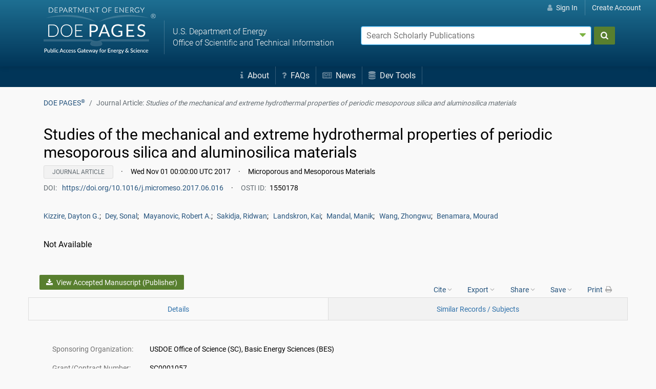

--- FILE ---
content_type: text/html;charset=UTF-8
request_url: https://www.osti.gov/biblio/1387689
body_size: 12634
content:
















    
    
        
        

        
            
            
            
            
            
            
                
                
                
                
                
                
                
                








                








                








                
                    








                

                
                
                
                
                
                
                
                
                
                
                <!doctype html>





<html lang="en">
<head>
    <meta charset="utf-8">
    <meta http-equiv="content-language" content="en-us">
    <meta name="viewport" content="width=device-width, initial-scale=1.0">
    <title>A high-pressure synthesis of hydrothermally stable periodic mesoporous crystalline aluminosilica materials (Journal Article) | OSTI.GOV</title>
    <meta name="description" content="We report a synthetic route to mesoporous crystalline aluminosilica materials using high pressure and temperature. | OSTI.GOV">
    <link rel="icon" type="image/png" href="https://www.osti.gov/sites/www.osti.gov/files/public/styles/large/public/image-files/OSTI_favicon_32px.png" />
    <link rel="search" type="application/opensearchdescription+xml" href="/res/ostigovsearch.xml" title="OSTI.GOV Search" />
    <style>button,html,input,select,textarea{font-family:system-ui,sans-serif;font-weight:400}.glyph{display:inline-block;width:1em;height:1em;vertical-align:-.125em;margin-right:.25em}.footer-minor a:hover &{opacity:1}&.stroke-sm{stroke-width:1}&.stroke-md{stroke-width:1.5}&.stroke-lg{stroke-width:2}&.extlink{vertical-align:baseline;font-size:.75em;margin-left:.5em}
        html, button, input, select, textarea { font-family: system-ui, sans-serif; font-weight: normal; }
        .glyph { display: inline-block; width: 1em; height: 1em; vertical-align: -0.125em;
            .header-nav-mobile-menu &, .footer-minor &, .nav-user & { opacity:0.65; margin-right:0.25em; }
            .footer-minor a:hover & { opacity:1; }
            &.stroke-sm { stroke-width:1; }
            &.stroke-md { stroke-width:1.5; }
            &.stroke-lg { stroke-width:2; }
            &.extlink { vertical-align: baseline; font-size: .75em; margin-left: .5em; }
        }
        button.close-advformoptions { position: absolute; right: 0px; top: 0px; cursor: pointer; background: transparent; border: 0; color:#7cb342; font-size: 1.3rem; }
    </style>
    <link rel="stylesheet" href="/assets/260127.1718/css/ostigov.min.css">
    <link rel="canonical" href="https://www.osti.gov/biblio/1387689" />
                    <meta name="citation_title" content="A high-pressure synthesis of hydrothermally stable periodic mesoporous crystalline aluminosilica materials" />
<meta name="citation_abstract" content="We report a synthetic route to mesoporous crystalline aluminosilica materials using high pressure and temperature." />

    <meta name="citation_author" content="Mandal, Manik " />
    
    <meta name="citation_author_institution" content="Department of Chemistry; Lehigh University; Bethlehem; USA" />

    <meta name="citation_author" content="Manchanda, Amanpreet S." />
    
    <meta name="citation_author_institution" content="Department of Chemistry; College of Staten Island; City University of New York; Staten Island; USA" />

    <meta name="citation_author" content="Liu, Cong " />
    
    <meta name="citation_author_institution" content="Department of Chemistry; Lehigh University; Bethlehem; USA" />

    <meta name="citation_author" content="Fei, Yingwei " />
    
    <meta name="citation_author_institution" content="Geophysical Laboratory; Carnegie Institution of Washington; Washington; USA" />

    <meta name="citation_author" content="Landskron, Kai " />
    
    <meta name="citation_author_institution" content="Department of Chemistry; Lehigh University; Bethlehem; USA" />

<meta name="citation_date" content="Fri Jan 01 04:00:00 EST 2016" />
<meta name="citation_language" content="English" />

<meta name="citation_technical_report_institution" content="Energy Frontier Research Centers (EFRC) (United States). Energy Frontier Research in Extreme Environments (EFree)" />

<meta name="citation_doi" content="10.1039/C5RA15515K" />

<meta name="citation_publisher" content="Royal Society of Chemistry" />
<meta name="citation_journal_title" content="RSC Advances" />
<meta name="citation_issn" content="RSCACL" />
<meta name="citation_volume" content="6" />
<meta name="citation_issue" content="9" />

    <meta name="citation_funding_source" content="citation_funder=US Department of Energy; citation_grant_number=SC0001057; "/>

                    <script type="application/ld+json">{"datePublished":"Fri Jan 01 04:00:00 EST 2016","identifier":"https://doi.org/10.1039/C5RA15515K","@type":"ScholarlyArticle","author":[],"name":"A high-pressure synthesis of hydrothermally stable periodic mesoporous crystalline aluminosilica materials","sourceOrganization":[{"name":"Energy Frontier Research Centers (EFRC) (United States). Energy Frontier Research in Extreme Environments (EFree)","@type":"Organization"},{"name":"USDOE SC Office of Basic Energy Sciences (SC-22)","@type":"Organization"}],"description":"We report a synthetic route to mesoporous crystalline aluminosilica materials using high pressure and temperature.","publisher":{"name":"Royal Society of Chemistry","@type":"Organization"},"@context":"http://schema.org/","headline":"A high-pressure synthesis of hydrothermally stable periodic mesoporous crystalline aluminosilica materials","url":"https://www.osti.gov/biblio/1387689"}</script>
</head>
<body data-baseurl="https://www.osti.gov" data-context="" data-build="260127.1718" data-track="G-MP0JFZ283F" data-import="" data-start="true">
<div id="skiptocontent"><a href="#main-body">Skip to main content</a></div>

<section id="content">
<header class="header-nav">
    <nav class="nav-user small d-none d-md-flex">
    
    
        
            <a href="/login"><svg class="glyph" aria-hidden="true" xmlns="http://www.w3.org/2000/svg" viewBox="0 0 448 512"><path fill="currentColor" d="M224 256a128 128 0 1 0 0-256 128 128 0 1 0 0 256zm-45.7 48C79.8 304 0 383.8 0 482.3 0 498.7 13.3 512 29.7 512h388.6c16.4 0 29.7-13.3 29.7-29.7 0-98.5-79.8-178.3-178.3-178.3h-91.4z"/></svg> Sign In</a></span></li>
            <a href="/createaccount">Create Account</a></span></li>
        
        
    
</nav>
    <div class="header-nav-content"><div class="container">
        <div class="row align-items-center">
            <div class="col-md-5 header-primary-title">
                <div class="header-nav-mobile d-flex d-md-none align-items-center z-2">
                    <a href="#" id="header-nav-mobile-search-btn" rel="nofollow"><svg class="glyph fs-2xl" role="button" aria-label="Show search"><use href="/assets/260127.1718/img/ui/ui-gfx.svg#glyph-search"></use></svg></span></a>
                    <a href="#" id="header-nav-mobile-menu-btn" rel="nofollow"><svg class="glyph fs-2xl" role="button" aria-label="Menu"><use href="/assets/260127.1718/img/ui/ui-gfx.svg#glyph-bars"></use></svg></a>
                </div>
                <div class="row align-items-center header-nav-title">
                    <div class="title col-auto">
                        <a class="d-inline-block mt-0-5 mb-0-5 p-0" href="/"><svg xmlns="http://www.w3.org/2000/svg" class="p-relative" role="img" aria-labelledby="title-ostigov desc-ostigov" height="44" width="220"><title id="title-ostigov">OSTI.GOV</title><desc id="desc-ostigov">U.S. Department of Energy Office of Scientific and Technical Information</desc><use href="/assets/260127.1718/img/ui/ui-gfx.svg#logo-ostigov"></use></svg></a>
                    </div>
                    <div class="subtitle d-none d-xl-block col">
                        U.S. Department of Energy<br>Office of Scientific and Technical Information
                    </div>
                </div>
            </div>
            <div class="col-md-7 d-none d-md-block header-primary-search">
                <form action="/search" id="search_form" class="pure-form" method="POST" autocomplete="off">
    <input type="hidden" id="index_search_act" name="act" value="act"/>
    <input type="hidden" id="index_search_rows" name="rows" value=""/>
    <input type="hidden" id="index_search_page" name="page" value=""/>
    <input type="hidden" id="index_search_sort" name="sort" value=""/>
    
    <input type="hidden" id="search_journal_type" name="journal_type" value=""/>
    <input type="hidden" id="search_availability" name="availability" value=""/>

    <div class="row no-gutters">
        <div class="col search-main-input">
            <div class="p-relative">
                <label class="sr-only" for="search_search">Search terms:</label>
                <input class="pure-input-1" id="search_search" type="text" name="search" value="" placeholder="Search 4 million Department of Energy research results">
                <button type='button' class='close-advformoptions' aria-label="Advanced search options" title="Advanced search options"><span class="glyph">&#9207;</span></button>
            </div>
            <div id="adv-search" hidden></div>
        </div>
        <div class="col-auto">&nbsp;</div>

        <div class="col-auto search-main-submit"><button type="submit" class="pure-input-1 pure-button button-search" id="search_submit" aria-label="Submit" title="Submit"><svg class="glyph" aria-hidden="true"><use href="/assets/260127.1718/img/ui/ui-gfx.svg#glyph-search"></use></svg></button></div>
    </div>
</form>
            </div>
        </div>
    </div></div>
    <nav class="header-nav-mobile-menu d-none d-md-flex">
        <a href="/submit-sti" class="d-block d-md-inline-block"><svg class="glyph" aria-hidden="true"><use href="/assets/260127.1718/img/ui/ui-gfx.svg#glyph-submit"></use></svg> Submit<span class="d-sm-inline d-md-none"> Research Results</span></a>
        <a href="/search-tools" class="d-block d-md-inline-block"><svg class="glyph" aria-hidden="true"><use href="/assets/260127.1718/img/ui/ui-gfx.svg#glyph-search"></use></svg> Search<span class="d-sm-inline d-md-none d-lg-inline"> Tools</span></a>
        <a href="/public-access" class="d-block d-md-inline-block"><svg class="glyph" aria-hidden="true"><use href="/assets/260127.1718/img/ui/ui-gfx.svg#glyph-lockopen"></use></svg> <span class="d-sm-inline d-md-none d-lg-inline">Public </span>Access<span class="d-sm-inline d-md-none"> Policy</span></a>
        <a href="/persistent-identifier-services-developer-tools" class="d-block d-md-inline-block"><svg class="glyph" aria-hidden="true"><use href="/assets/260127.1718/img/ui/ui-gfx.svg#glyph-database"></use></svg> PID<span class="d-sm-none d-md-inline d-lg-none">s</span><span class="d-sm-inline d-md-none d-lg-inline"> Services</span><span class="d-sm-inline d-md-none d-xl-inline"> &amp; Dev Tools</span></a>
        <a href="/about" class="d-block d-md-inline-block"><svg class="glyph" aria-hidden="true"><use href="/assets/260127.1718/img/ui/ui-gfx.svg#glyph-info"></use></svg> About</a>
        <a href="/faqs" class="d-block d-md-inline-block"><svg class="glyph" aria-hidden="true"><use href="/assets/260127.1718/img/ui/ui-gfx.svg#glyph-question"></use></svg> FAQs</a>
        <a href="/news" class="d-block d-md-inline-block"><svg class="glyph" aria-hidden="true"><use href="/assets/260127.1718/img/ui/ui-gfx.svg#glyph-news"></use></svg> News</a>
        
        
            
                <a href="/login" class="d-block d-md-none"><svg class="glyph" aria-hidden="true"><use href="/assets/260127.1718/img/ui/ui-gfx.svg#glyph-user"></use></svg> Sign In</a>
                <a href="/createaccount" class="d-block d-md-none">Create Account</a>
            
            
        
    </nav>
</header>

<div class="body-breadcrumb container clearfix">
    
    <nav class="breadcrumb" itemscope itemtype="https://schema.org/BreadcrumbList">
        <a itemprop="itemListElement" itemscope itemtype="https://schema.org/ListItem" class="breadcrumb-item" href="/"><span itemprop="item"><span itemprop="name">OSTI.GOV</span></span><meta itemprop="position" content="1" /></a>
                    
                    <span itemprop="itemListElement" itemscope itemtype="https://schema.org/ListItem" class="breadcrumb-item text-muted active"><span itemprop="item"><span itemprop="name">Journal Article: <em>A high-pressure synthesis of hydrothermally stable periodic mesoporous crystalline aluminosilica materials</em></span></span><meta itemprop="position" content="2" /></span>
    </nav>
    
</div>

<div id="main-body" class="body-content container">
                        
                <div itemprop="mainEntity" itemscope itemtype="http://schema.org/ScholarlyArticle" class="biblio-page" data-ostiid="1387689" data-doi="10.1039/C5RA15515K" data-type="AC" data-avail="">

                <section id="section-details" class="biblio-section section-scroll" style="scroll-margin-top:10px;">
                    <h1><span itemprop="name headline">A high-pressure synthesis of hydrothermally stable periodic mesoporous crystalline aluminosilica materials</span></h1>
                    <div class="row mb-2">
                        <div class="col-12 small" style="line-height:1.5rem;">
                            <span class="biblio-refs-type-badge text-muted">Journal Article</span>
                            <span style="padding-left: 0.75rem;padding-right: 0.75rem;">&middot;</span>
                            <time itemprop="datePublished" datetime="Fri Jan 01 04:00:00 EST 2016">Fri Jan 01 04:00:00 EST 2016</time>
                            <span style="padding-left: 0.75rem;padding-right: 0.75rem;">&middot;</span> RSC Advances
                            <div style="margin-top: 0.4rem;">
                                <span class="text-muted" style="padding-right:0.5em;"> DOI:</span><a href="https://doi.org/10.1039/C5RA15515K" target="_blank" rel="noopener" title="Document DOI URL" class="doi-link" data-ostiid="1387689" data-product-type="Journal Article" data-product-subtype="AC" style="word-wrap: break-word; padding-top:1em; padding-bottom:1em;">https://doi.org/10.1039/C5RA15515K</a><span style="padding-left: 0.75rem;padding-right: 0.75rem;">&middot;</span>
                                <span class="text-muted" style="padding-right:0.5em;">OSTI ID:</span>1387689
                                
                            </div>
                        </div>
                    </div>
                    
                        
                            <div class="row mb-2" style="margin-bottom:1.5rem;">
                                <div class="col-12 small" style="line-height:1.4rem;">
                                    
                                    













    
        
        
        
        
        
    

    
        
        
        
        
        
    

    
        
        
        
        
        
    

    
        
        
        
        
        
    

    
        
        
        
        
        
    



    <span class="author-link"><a href="/search/author:&quot;Mandal, Manik&quot;" class="biblio-detail-author-link"><span class="author" itemprop="author">Mandal, Manik</span>&nbsp;<sup class="text-muted">[1]</sup></a>; </span>
    

    <span class="author-link"><a href="/search/author:&quot;Manchanda, Amanpreet S.&quot;" class="biblio-detail-author-link"><span class="author" itemprop="author">Manchanda, Amanpreet S.</span>&nbsp;<sup class="text-muted">[2]</sup></a>; </span>
    

    <span class="author-link"><a href="/search/author:&quot;Liu, Cong&quot;" class="biblio-detail-author-link"><span class="author" itemprop="author">Liu, Cong</span>&nbsp;<sup class="text-muted">[1]</sup></a>; </span>
    

    <span class="author-link"><a href="/search/author:&quot;Fei, Yingwei&quot;" class="biblio-detail-author-link"><span class="author" itemprop="author">Fei, Yingwei</span>&nbsp;<sup class="text-muted">[3]</sup></a>; </span>
    

    <span class="author-link"><a href="/search/author:&quot;Landskron, Kai&quot;" class="biblio-detail-author-link"><span class="author" itemprop="author">Landskron, Kai</span>&nbsp;<sup class="text-muted">[1]</sup></a></span>
    




    <hr style="margin-top:8px;margin-bottom:8px;"/>
    <ol class="affiliation_list affiliation_list_auth visible-print-block" style="padding-left:15px;">
        
            <li>Department of Chemistry; Lehigh University; Bethlehem; USA</li>
        
            <li>Department of Chemistry; College of Staten Island; City University of New York; Staten Island; USA</li>
        
            <li>Geophysical Laboratory; Carnegie Institution of Washington; Washington; USA</li>
        
    </ol>
    <div class="affiliation_toggle affiliation_toggle_auth hidden-print"><a href="#" onclick="$('.affiliation_list_auth').toggleClass('visible-print-block');$('.affiliation_toggle_auth_text').text($('.affiliation_toggle_auth_text').text() == '+ Show' ? '- Hide' : '+ Show');return false;"> <span class="affiliation_toggle_auth_text">+ Show</span> Author Affiliations</a></div>


                                    
                                    
                                </div>
                            </div>
                        
                        
                    
                    <div class="row"><div id="metadata-description" class="col-sm-12 mb-2">
                        <div class="description mb-0 mt-0 trunc trunc-4" id="citation-abstract" itemprop="description">
                            <p>We report a synthetic route to mesoporous crystalline aluminosilica materials using high pressure and temperature.</p>
                        </div>
                    </div></div>
                </section>

                
                <div id="biblio-nav" class="row mb-2 d-md-block position-sticky d-print-none">
    <div class="container">
        <div class="row small align-flex-end mb-1" id="navbar-top">
            <div class="col-xs-12 col-lg-6 p-0"><div class="wgap-0-5">
                </div></div>
            <div class="col-xs-12 col-lg-6 text-right mt-1 p-0">
                <div class="text-left d-inline-block p-relative ml-2">
                    <details role="menu">
                        <summary role="menuitem">Cite <svg class="glyph text-muted rotate-90" aria-hidden="true"><use href="/assets/260127.1718/img/ui/ui-gfx.svg#glyph-util-chevron"></use></svg></summary>
                        <div class="dropdown z-2" style="min-width:400px;">
                            <div class="dropdown-panel">
                                <div class="biblio-cite p-1">
    
    <h3 class="title-citeformat mt-0 mb-0-5">Citation Formats</h2>
    <div class="row mb-1"><div class="col-12">
        <ul class="nav nav-tabs nav-tabs-cite small clearfix">
          <li class="active"><a href="#biblio-cite-mla" class="tab-nav tab-nav-cite" data-tab="cite">MLA</a></li>
          <li><a href="#biblio-cite-apa" class="tab-nav tab-nav-cite" data-tab="cite">APA</a></li>
          <li><a href="#biblio-cite-chi" class="tab-nav tab-nav-cite" data-tab="cite">Chicago</a></li>
          <li><a href="#biblio-cite-bib" class="tab-nav tab-nav-cite" data-tab="cite">BibTeX</a></li>
        </ul>
    </div></div>
    <div class="row"><div class="col-12">
            
        <section id="biblio-cite-mla" class="tab-content lh-1 active" data-tab="cite">
            <div class="small">
                <code id="biblio-cite-mla-code" class="citation-text">Mandal, Manik, et al. &quot;A high-pressure synthesis of hydrothermally stable periodic mesoporous crystalline aluminosilica materials.&quot; <em>RSC Advances</em>, <em>vol. 6</em>, <em>no. 9</em>, Jan. 2016. https://doi.org/10.1039/C5RA15515K
</code>
            </div>
            <div class="text-right small mt-1"><a href="#" class="clip-cite-bib" data-clipboard-target="biblio-cite-mla-code">&#128462; Copy to clipboard</a></div>
        </section>
            
        <section id="biblio-cite-apa" class="tab-content lh-1" data-tab="cite">
            <div class="small">
                <code id="biblio-cite-apa-code" class="citation-text">Mandal, Manik, Manchanda, Amanpreet S., Liu, Cong, Fei, Yingwei, & Landskron, Kai (2016). A high-pressure synthesis of hydrothermally stable periodic mesoporous crystalline aluminosilica materials. <em>RSC Advances</em>, <em>6</em>(9). https://doi.org/10.1039/C5RA15515K
</code>
            </div>
            <div class="text-right small mt-1"><a href="#" class="clip-cite-bib" data-clipboard-target="biblio-cite-apa-code">&#128462; Copy to clipboard</a></div>
        </section>
                
        <section id="biblio-cite-chi" class="tab-content lh-1" data-tab="cite">
            <div class="small">
                <code id="biblio-cite-chi-code" class="citation-text">Mandal, Manik, Manchanda, Amanpreet S., Liu, Cong, et al., &quot;A high-pressure synthesis of hydrothermally stable periodic mesoporous crystalline aluminosilica materials,&quot; <em>RSC Advances</em> 6, no. 9 (2016), https://doi.org/10.1039/C5RA15515K
</code>
            </div>
            <div class="text-right small mt-1"><a href="#" class="clip-cite-bib" data-clipboard-target="biblio-cite-chi-code">&#128462; Copy to clipboard</a></div>
        </section>

        <section id="biblio-cite-bib" class="tab-content lh-1" data-tab="cite">
            <div class="small">
                <code id="biblio-cite-bib-code" class="citation-text pre">@article{osti_1387689,
  author       = {Mandal, Manik and Manchanda, Amanpreet S. and Liu, Cong and Fei, Yingwei and Landskron, Kai},
  title        = {A high-pressure synthesis of hydrothermally stable periodic mesoporous crystalline aluminosilica materials},
  annote       = {We report a synthetic route to mesoporous crystalline aluminosilica materials using high pressure and temperature.},
  doi          = {10.1039/C5RA15515K},
  url          = {https://www.osti.gov/biblio/1387689},
  journal      = {RSC Advances},
  issn         = {ISSN RSCACL},
  number       = {9},
  volume       = {6},
  place        = {United States},
  publisher    = {Royal Society of Chemistry},
  year         = {2016},
  month        = {01}}

</code>
            </div>
            <div class="text-right small mt-1"><a href="#" class="clip-cite-bib" data-clipboard-target="biblio-cite-bib-code">&#128462; Copy to clipboard</a></div>
        </section>
            
    </div></div>

    
    
</div>
</div>
                        </div>
                    </details>
                </div>
                <div class="text-left d-inline-block p-relative ml-2">
                    <details role="menu">
                        <summary role="menuitem">Export <svg class="glyph text-muted rotate-90" aria-hidden="true"><use href="/assets/260127.1718/img/ui/ui-gfx.svg#glyph-util-chevron"></use></svg></summary>
                        <div class="dropdown z-2">
                            <ul class="dropdown-menu" style="padding:0.5em; line-height: 1em;">
                                <li><a href="#" class="export-link" data-export="biblio" data-ostiid="1387689" data-format="enw" rel="nofollow">Endnote</a></li>
                                <li><a href="#" class="export-link" data-export="biblio" data-ostiid="1387689" data-format="ris" rel="nofollow">RIS</a></li>
                                <li><a href="#" class="export-link" data-export="biblio" data-ostiid="1387689" data-format="csv" rel="nofollow">CSV/Excel</a></li>
                                <li><a href="#" class="export-link" data-export="biblio" data-ostiid="1387689" data-format="xml" rel="nofollow">XML</a></li>
                                <li><a href="#" class="export-link" data-export="biblio" data-ostiid="1387689" data-format="json" rel="nofollow">JSON</a></li>
                            </ul>
                        </div>
                    </details>
                </div>
                <div class="text-left d-inline-block p-relative ml-2">
                    <details role="menu">
                        <summary role="menuitem">Share <svg class="glyph text-muted rotate-90" aria-hidden="true"><use href="/assets/260127.1718/img/ui/ui-gfx.svg#glyph-util-chevron"></use></svg></summary>
                        <div class="dropdown z-2">
                            <ul class="dropdown-menu" style="padding:0.5em; line-height: 1em;">
                                <li><a href="https://www.facebook.com/sharer/sharer.php?u=https%3A//www.osti.gov/biblio/1387689" target="_blank" rel="noopener" class="pure-menu-link social"><svg class="glyph text-muted stroke-lg mr-0-5" aria-hidden="true"><use href="/assets/260127.1718/img/ui/ui-gfx.svg#glyph-social-fb"></use></svg> Facebook</a></li>
                                <li><a href="https://twitter.com/intent/tweet?url=https%3A%2F%2Fwww.osti.gov%2Fbiblio%2F1387689&text=DOE%20Research%20from%20OSTI.GOV" target="_blank" rel="noopener" class="pure-menu-link social"><svg class="glyph text-muted stroke-lg mr-0-5" aria-hidden="true"><use href="/assets/260127.1718/img/ui/ui-gfx.svg#glyph-social-x"></use></svg> Twitter / X</a></li>
                                <li><a href="https://www.linkedin.com/shareArticle?mini=true&url=https%3A//www.osti.gov/biblio/1387689&title=DOE%20Research%20from%20OSTI.GOV&summary=&source=" target="_blank" rel="noopener" class="pure-menu-link social"><svg class="glyph text-muted stroke-lg mr-0-5" aria-hidden="true"><use href="/assets/260127.1718/img/ui/ui-gfx.svg#glyph-social-li"></use></svg> LinkedIn</a></li>
                                <li><a href="mailto:?subject=DOE%20Research%20from%20OSTI.GOV&body=https%3A//www.osti.gov/biblio/1387689" class="pure-menu-link social"><svg class="glyph text-muted stroke-lg mr-0-5" aria-hidden="true"><use href="/assets/260127.1718/img/ui/ui-gfx.svg#glyph-icon-email"></use></svg> Email</a></li>
                            </ul>
                        </div>
                    </details>
                </div>
                <div class="text-left d-inline-block p-relative ml-2">
                    <details role="menu">
                        <summary role="menuitem">Save <svg class="glyph text-muted rotate-90" aria-hidden="true"><use href="/assets/260127.1718/img/ui/ui-gfx.svg#glyph-util-chevron"></use></svg></summary>
                        <div class="dropdown z-2">
                            <div class="dropdown-panel p-1"><p class="mt-0 mb-0">You must <a class="" href="/login?callback=biblio">Sign In</a> or <a href="/createaccount">Create an Account</a> in order to save documents to your library.</p></div>
                                </div>
                    </details>
                    </div>
                <div class="text-left d-none d-sm-inline-block p-relative ml-2">
                    <a href="javascript:window.print();">Print <svg class="glyph text-muted stroke-sm ml-0-25" aria-hidden="true"><use href="/assets/260127.1718/img/ui/ui-gfx.svg#glyph-icon-printer"></use></svg></a>
                </div>
            </div>
        </div>
        <div class="row">
            <div class="col-12 p-0">
                <div id="navbar" class="row" style="border: 1px solid #ddd;">
                    <div class="navbar-item col-auto col-sm"><a href="#section-details" data-scroll="section-details" class="navbar-item-a small" aria-label="Record Details / Top"><span class="d-inline-block d-sm-none" style="width:1em;" aria-hidden="true"></span><span class="d-none d-sm-inline-block">Details</span><svg class="glyph text-muted rotate-270 d-sm-none" role="button" aria-label="Details"><use href="/assets/260127.1718/img/ui/ui-gfx.svg#glyph-util-chevron"></use></svg></a></div>
                    <div class="navbar-item col"><a href="#section-references" data-scroll="section-references" class="navbar-item-a small">References (29)</a></div>
                    <div class="navbar-item col"><a href="#section-similar" data-scroll="section-similar" class="navbar-item-a small">Similar<span class="d-none d-md-inline"> Records / Subjects</span><span class="d-inline-block d-sm-none" style="width:1em;" aria-hidden="true"></span></a></div></div>
            </div>
        </div>
    </div>
    <div class="progress-container">
        <div class="progress-bar" id="nav-progress-bar"></div>
    </div>        
</div>


                
                <section id="section-metadata" class="biblio-section">
                    <div class="row">
                        <div class="col-md-12 pl-2" style="border-right:0;border-left:0;">
                            <div class="biblio-detail">

    <dl class="dl-horizontal small clearfix">
            <dt>Research Organization:</dt>
            <dd itemprop="sourceOrganization">Energy Frontier Research Centers (EFRC) (United States). Energy Frontier Research in Extreme Environments (EFree)</dd>
        </dl>
    <dl class="dl-horizontal small clearfix">
            <dt>Sponsoring Organization:</dt>
            <dd itemprop="sourceOrganization">USDOE SC Office of Basic Energy Sciences (SC-22)</dd>
        </dl>
    <dl class="dl-horizontal small clearfix">
            <dt>DOE Contract Number:</dt>
            <dd>SC0001057</dd>
        </dl>
    <dl class="dl-horizontal small clearfix">
        <dt>OSTI ID:</dt>
        <dd>1387689</dd>
    </dl>
    <dl class="dl-horizontal small clearfix">
                    <dt>Journal Information:</dt>
                    <dd>
                        RSC Advances, Journal Name: RSC Advances Journal Issue: 9 Vol. 6; ISSN 2046-2069; ISSN RSCACL</dd>
                </dl>
                <dl class="dl-horizontal small clearfix"><dt>Publisher:</dt>
                    <dd itemprop="publisher">Royal Society of Chemistry</dd></dl>
                <dl class="dl-horizontal small clearfix">
            <dt>Country of Publication:</dt>
            <dd>United States</dd>
        </dl>
    <dl class="dl-horizontal small clearfix">
            <dt>Language:</dt>
            <dd>English</dd>
        </dl>
    </div>

                        </div>
                        
                    </div> 
                </section>

                
                
                    <hr class="mt-2 mb-2"/>
                    <section id="section-references" data-list="list_ref" class="biblio-section section-scroll">

                        
                        
                        
                            
                            
                            
                        
                            
                            
                            
                        
                            
                            
                            
                        
                            
                            
                            
                        
                            
                            
                            
                        
                            
                            
                            
                        
                            
                            
                            
                        
                            
                            
                            
                        
                            
                            
                            
                        
                            
                            
                            
                        
                            
                            
                            
                        
                            
                            
                            
                        
                            
                            
                            
                        
                            
                            
                            
                        
                            
                            
                            
                        
                            
                            
                            
                        
                            
                            
                            
                        
                            
                            
                            
                        
                            
                            
                            
                        
                            
                            
                            
                        
                            
                            
                            
                        
                            
                            
                            
                        
                            
                            
                            
                        
                            
                            
                            
                        
                            
                            
                            
                        
                            
                            
                            
                        
                            
                            
                            
                        
                            
                            
                            
                        
                            
                            
                            
                        

                        <div class="biblio-section-navbar active row">
                            <div class="col">
                                <h2 class="abstract biblio-section-title mt-0 mb-0-5" style="cursor:pointer;"><svg class="glyph text-muted rotate-90 fs-xl" aria-hidden="true"><use href="/assets/260127.1718/img/ui/ui-gfx.svg#glyph-util-chevron"></use></svg> References (29) <span class="text-muted list-table-filternum"></span></h2>
                            </div>
                            <div class="col-md-12 col-lg-auto">
                                <form class="pure-form reference-filter d-print-none">
                                    
                                    <div class="small biblio-section-navbar-tool">
                                        <label for="list-table-search-references" class="sr-only">Search references: </label>
                                        <input type="text" class="list-table-search mt-0 mb-0-5 ml-1" id="list-table-search-references" placeholder="Search references ...">
                                    </div>
                                    
                                    <div class="small biblio-section-navbar-tool">
                                        <select class="list-table-sort mt-0 mb-0-5">
                                            <option value="date">Sort by Date</option>
                                            <option value="title">Sort by Title</option>
                                        </select>    
                                    </div>
                                    <div class="small biblio-section-navbar-tool">
                                        <button type="reset" class="pure-button list-table-reset mt-0 mb-0-5">&circlearrowleft;</button>
                                    </div>
                                </form>
                            </div>
                        </div>
                        <div class="row">
                            <div class="col-sm-12">
                                <table id="list-table-references" class="truncate-rows list-table table-striped" data-rows="5" style="width:100%;"><tbody class="list"><tr>
    <td>
        <a href="https://doi.org/10.1002/adfm.200305118" target="_blank" rel="noopener noreferrer" class="title trunc-1" data-title="Synthesis of ZSM5 Films and Monoliths with Bimodal MicroMesoscopic Structures">Synthesis of ZSM-5 Films and Monoliths with Bimodal Micro/Mesoscopic Structures</a>
        <ul class="small references-list mb-0 mt-0" style="list-style-type:none; padding-left: 0; line-height:1.8em;">
            <li class="authors">Cho, S. I.; Choi, S. D.; Kim, J. -H.</li>
                <li class="source">
                <span class="mr-1">Advanced Functional Materials, Vol. 14, Issue 1</span>
                <span class="text-muted"><a href="https://doi.org/10.1002/adfm.200305118" class="text-muted" target="_blank" rel="noopener noreferrer">https://doi.org/10.1002/adfm.200305118<svg class="glyph extlink" aria-hidden="true"><use href="/assets/260127.1718/img/ui/ui-gfx.svg#glyph-util-extlink"></use></svg></a></span>
            </li>
            </ul>
        </td>
    <td class="small text-muted biblio-refs-td-secondary">
        <span class="biblio-refs-type-badge ml-1 type" data-type="journal">journal</span>
        </td>
    <td class="small text-muted biblio-refs-td-secondary biblio-refs-td-secondary-date"><span class="date" data-date="2004-01-01">January 2004</span></td>
</tr><tr>
    <td>
        <a href="https://doi.org/10.1038/nmat2302" target="_blank" rel="noopener noreferrer" class="title trunc-1" data-title="Hierarchical nanofabricationnbspofnbspmicroporous crystals with ordered mesoporosity">Hierarchical nanofabrication&nbsp;of&nbsp;microporous crystals with ordered mesoporosity</a>
        <ul class="small references-list mb-0 mt-0" style="list-style-type:none; padding-left: 0; line-height:1.8em;">
            <li class="authors">Fan, Wei; Snyder, Mark A.; Kumar, Sandeep</li>
                <li class="source">
                <span class="mr-1">Nature Materials, Vol. 7, Issue 12</span>
                <span class="text-muted"><a href="https://doi.org/10.1038/nmat2302" class="text-muted" target="_blank" rel="noopener noreferrer">https://doi.org/10.1038/nmat2302<svg class="glyph extlink" aria-hidden="true"><use href="/assets/260127.1718/img/ui/ui-gfx.svg#glyph-util-extlink"></use></svg></a></span>
            </li>
            </ul>
        </td>
    <td class="small text-muted biblio-refs-td-secondary">
        <span class="biblio-refs-type-badge ml-1 type" data-type="journal">journal</span>
        </td>
    <td class="small text-muted biblio-refs-td-secondary biblio-refs-td-secondary-date"><span class="date" data-date="2008-10-26">October 2008</span></td>
</tr><tr>
    <td>
        <a href="https://doi.org/10.1002/anie.200503075" target="_blank" rel="noopener noreferrer" class="title trunc-1" data-title="SilicaBased Mesoporous OrganicInorganic Hybrid Materials">Silica-Based Mesoporous Organic–Inorganic Hybrid Materials</a>
        <ul class="small references-list mb-0 mt-0" style="list-style-type:none; padding-left: 0; line-height:1.8em;">
            <li class="authors">Hoffmann, Frank; Cornelius, Maximilian; Morell, Jürgen</li>
                <li class="source">
                <span class="mr-1">Angewandte Chemie International Edition, Vol. 45, Issue 20</span>
                <span class="text-muted"><a href="https://doi.org/10.1002/anie.200503075" class="text-muted" target="_blank" rel="noopener noreferrer">https://doi.org/10.1002/anie.200503075<svg class="glyph extlink" aria-hidden="true"><use href="/assets/260127.1718/img/ui/ui-gfx.svg#glyph-util-extlink"></use></svg></a></span>
            </li>
            </ul>
        </td>
    <td class="small text-muted biblio-refs-td-secondary">
        <span class="biblio-refs-type-badge ml-1 type" data-type="journal">journal</span>
        </td>
    <td class="small text-muted biblio-refs-td-secondary biblio-refs-td-secondary-date"><span class="date" data-date="2006-05-12">May 2006</span></td>
</tr><tr>
    <td>
        <a href="https://doi.org/10.1021/ja8075007" target="_blank" rel="noopener noreferrer" class="title trunc-1" data-title="Synthesis of Stishovite Nanocrystals from Periodic Mesoporous Silica">Synthesis of Stishovite Nanocrystals from Periodic Mesoporous Silica</a>
        <ul class="small references-list mb-0 mt-0" style="list-style-type:none; padding-left: 0; line-height:1.8em;">
            <li class="authors">Mohanty, Paritosh; Li, Dong; Liu, Tianbo</li>
                <li class="source">
                <span class="mr-1">Journal of the American Chemical Society, Vol. 131, Issue 8</span>
                <span class="text-muted"><a href="https://doi.org/10.1021/ja8075007" class="text-muted" target="_blank" rel="noopener noreferrer">https://doi.org/10.1021/ja8075007<svg class="glyph extlink" aria-hidden="true"><use href="/assets/260127.1718/img/ui/ui-gfx.svg#glyph-util-extlink"></use></svg></a></span>
            </li>
            </ul>
        </td>
    <td class="small text-muted biblio-refs-td-secondary">
        <span class="biblio-refs-type-badge ml-1 type" data-type="journal">journal</span>
        </td>
    <td class="small text-muted biblio-refs-td-secondary biblio-refs-td-secondary-date"><span class="date" data-date="2009-03-04">March 2009</span></td>
</tr><tr>
    <td>
        <a href="https://doi.org/10.1016/j.chemgeo.2008.01.002" target="_blank" rel="noopener noreferrer" class="title trunc-1" data-title="Solubility of corundum in the system Al2O3SiO2H2ONaCl at 800nbspC and 10nbspkbar">Solubility of corundum in the system Al2O3–SiO2–H2O–NaCl at 800&nbsp;°C and 10&nbsp;kbar</a>
        <ul class="small references-list mb-0 mt-0" style="list-style-type:none; padding-left: 0; line-height:1.8em;">
            <li class="authors">Newton, Robert C.; Manning, Craig E.</li>
                <li class="source">
                <span class="mr-1">Chemical Geology, Vol. 249, Issue 3-4</span>
                <span class="text-muted"><a href="https://doi.org/10.1016/j.chemgeo.2008.01.002" class="text-muted" target="_blank" rel="noopener noreferrer">https://doi.org/10.1016/j.chemgeo.2008.01.002<svg class="glyph extlink" aria-hidden="true"><use href="/assets/260127.1718/img/ui/ui-gfx.svg#glyph-util-extlink"></use></svg></a></span>
            </li>
            </ul>
        </td>
    <td class="small text-muted biblio-refs-td-secondary">
        <span class="biblio-refs-type-badge ml-1 type" data-type="journal">journal</span>
        </td>
    <td class="small text-muted biblio-refs-td-secondary biblio-refs-td-secondary-date"><span class="date" data-date="2008-04-01">April 2008</span></td>
</tr><tr>
    <td>
        <a href="https://doi.org/10.1126/science.1208652" target="_blank" rel="noopener noreferrer" class="title trunc-1" data-title="Synthesis and Structure Determination of the Hierarchical MesoMicroporous Zeolite ITQ43">Synthesis and Structure Determination of the Hierarchical Meso-Microporous Zeolite ITQ-43</a>
        <ul class="small references-list mb-0 mt-0" style="list-style-type:none; padding-left: 0; line-height:1.8em;">
            <li class="authors">Jiang, J.; Jorda, J. L.; Yu, J.</li>
                <li class="source">
                <span class="mr-1">Science, Vol. 333, Issue 6046</span>
                <span class="text-muted"><a href="https://doi.org/10.1126/science.1208652" class="text-muted" target="_blank" rel="noopener noreferrer">https://doi.org/10.1126/science.1208652<svg class="glyph extlink" aria-hidden="true"><use href="/assets/260127.1718/img/ui/ui-gfx.svg#glyph-util-extlink"></use></svg></a></span>
            </li>
            </ul>
        </td>
    <td class="small text-muted biblio-refs-td-secondary">
        <span class="biblio-refs-type-badge ml-1 type" data-type="journal">journal</span>
        </td>
    <td class="small text-muted biblio-refs-td-secondary biblio-refs-td-secondary-date"><span class="date" data-date="2011-08-25">August 2011</span></td>
</tr><tr>
    <td>
        <a href="https://doi.org/10.1073/pnas.0706113104" target="_blank" rel="noopener noreferrer" class="title trunc-1" data-title="The poststishovite phase transition in hydrous aluminabearing SiO2 in the lower mantle of the earth">The post-stishovite phase transition in hydrous alumina-bearing SiO2 in the lower mantle of the earth</a>
        <ul class="small references-list mb-0 mt-0" style="list-style-type:none; padding-left: 0; line-height:1.8em;">
            <li class="authors">Lakshtanov, D. L.; Sinogeikin, S. V.; Litasov, K. D.</li>
                <li class="source">
                <span class="mr-1">Proceedings of the National Academy of Sciences, Vol. 104, Issue 34</span>
                <span class="text-muted"><a href="https://doi.org/10.1073/pnas.0706113104" class="text-muted" target="_blank" rel="noopener noreferrer">https://doi.org/10.1073/pnas.0706113104<svg class="glyph extlink" aria-hidden="true"><use href="/assets/260127.1718/img/ui/ui-gfx.svg#glyph-util-extlink"></use></svg></a></span>
            </li>
            </ul>
        </td>
    <td class="small text-muted biblio-refs-td-secondary">
        <span class="biblio-refs-type-badge ml-1 type" data-type="journal">journal</span>
        </td>
    <td class="small text-muted biblio-refs-td-secondary biblio-refs-td-secondary-date"><span class="date" data-date="2007-08-08">August 2007</span></td>
</tr><tr class="hide">
    <td>
        <a href="https://doi.org/10.1038/359710a0" target="_blank" rel="noopener noreferrer" class="title trunc-1" data-title="Ordered mesoporous molecular sieves synthesized by a liquidcrystal template mechanism">Ordered mesoporous molecular sieves synthesized by a liquid-crystal template mechanism</a>
        <ul class="small references-list mb-0 mt-0" style="list-style-type:none; padding-left: 0; line-height:1.8em;">
            <li class="authors">Kresge, C. T.; Leonowicz, M. E.; Roth, W. J.</li>
                <li class="source">
                <span class="mr-1">Nature, Vol. 359, Issue 6397, p. 710-712</span>
                <span class="text-muted"><a href="https://doi.org/10.1038/359710a0" class="text-muted" target="_blank" rel="noopener noreferrer">https://doi.org/10.1038/359710a0<svg class="glyph extlink" aria-hidden="true"><use href="/assets/260127.1718/img/ui/ui-gfx.svg#glyph-util-extlink"></use></svg></a></span>
            </li>
            </ul>
        </td>
    <td class="small text-muted biblio-refs-td-secondary">
        <span class="biblio-refs-type-badge ml-1 type" data-type="journal">journal</span>
        </td>
    <td class="small text-muted biblio-refs-td-secondary biblio-refs-td-secondary-date"><span class="date" data-date="1992-10-01">October 1992</span></td>
</tr><tr class="hide">
    <td>
        <a href="https://doi.org/10.1016/j.cattod.2010.12.046" target="_blank" rel="noopener noreferrer" class="title trunc-1" data-title="A mechanistic study on the synthesis of MCM22 from SBA15 by dry gel conversion to form a micro and mesoporous composite">A mechanistic study on the synthesis of MCM-22 from SBA-15 by dry gel conversion to form a micro- and mesoporous composite</a>
        <ul class="small references-list mb-0 mt-0" style="list-style-type:none; padding-left: 0; line-height:1.8em;">
            <li class="authors">Ogura, Masaru; Inoue, Kazuya; Yamaguchi, Taiji</li>
                <li class="source">
                <span class="mr-1">Catalysis Today, Vol. 168, Issue 1</span>
                <span class="text-muted"><a href="https://doi.org/10.1016/j.cattod.2010.12.046" class="text-muted" target="_blank" rel="noopener noreferrer">https://doi.org/10.1016/j.cattod.2010.12.046<svg class="glyph extlink" aria-hidden="true"><use href="/assets/260127.1718/img/ui/ui-gfx.svg#glyph-util-extlink"></use></svg></a></span>
            </li>
            </ul>
        </td>
    <td class="small text-muted biblio-refs-td-secondary">
        <span class="biblio-refs-type-badge ml-1 type" data-type="journal">journal</span>
        </td>
    <td class="small text-muted biblio-refs-td-secondary biblio-refs-td-secondary-date"><span class="date" data-date="2011-06-01">June 2011</span></td>
</tr><tr class="hide">
    <td>
        <a href="https://doi.org/10.1021/ja903286m" target="_blank" rel="noopener noreferrer" class="title trunc-1" data-title="Synthesis of Periodic Mesoporous Coesite">Synthesis of Periodic Mesoporous Coesite</a>
        <ul class="small references-list mb-0 mt-0" style="list-style-type:none; padding-left: 0; line-height:1.8em;">
            <li class="authors">Mohanty, Paritosh; Fei, Yingwei; Landskron, Kai</li>
                <li class="source">
                <span class="mr-1">Journal of the American Chemical Society, Vol. 131, Issue 28</span>
                <span class="text-muted"><a href="https://doi.org/10.1021/ja903286m" class="text-muted" target="_blank" rel="noopener noreferrer">https://doi.org/10.1021/ja903286m<svg class="glyph extlink" aria-hidden="true"><use href="/assets/260127.1718/img/ui/ui-gfx.svg#glyph-util-extlink"></use></svg></a></span>
            </li>
            </ul>
        </td>
    <td class="small text-muted biblio-refs-td-secondary">
        <span class="biblio-refs-type-badge ml-1 type" data-type="journal">journal</span>
        </td>
    <td class="small text-muted biblio-refs-td-secondary biblio-refs-td-secondary-date"><span class="date" data-date="2009-07-22">July 2009</span></td>
</tr><tr class="hide">
    <td>
        <a href="https://doi.org/10.1002/anie.201001114" target="_blank" rel="noopener noreferrer" class="title trunc-1" data-title="Direct Formation of Mesoporous Coesite Single Crystals from Periodic Mesoporous Silica at Extreme Pressure">Direct Formation of Mesoporous Coesite Single Crystals from Periodic Mesoporous Silica at Extreme Pressure</a>
        <ul class="small references-list mb-0 mt-0" style="list-style-type:none; padding-left: 0; line-height:1.8em;">
            <li class="authors">Mohanty, Paritosh; Ortalan, Volkan; Browning, Nigel D.</li>
                <li class="source">
                <span class="mr-1">Angewandte Chemie International Edition, Vol. 49, Issue 25</span>
                <span class="text-muted"><a href="https://doi.org/10.1002/anie.201001114" class="text-muted" target="_blank" rel="noopener noreferrer">https://doi.org/10.1002/anie.201001114<svg class="glyph extlink" aria-hidden="true"><use href="/assets/260127.1718/img/ui/ui-gfx.svg#glyph-util-extlink"></use></svg></a></span>
            </li>
            </ul>
        </td>
    <td class="small text-muted biblio-refs-td-secondary">
        <span class="biblio-refs-type-badge ml-1 type" data-type="journal">journal</span>
        </td>
    <td class="small text-muted biblio-refs-td-secondary biblio-refs-td-secondary-date"><span class="date" data-date="2010-05-06">May 2010</span></td>
</tr><tr class="hide">
    <td>
        <a href="https://doi.org/10.1016/j.micromeso.2011.11.031" target="_blank" rel="noopener noreferrer" class="title trunc-1" data-title="Largepore periodic mesoporous silicas with crystalline channel walls and exceptional hydrothermal stability synthesized by a general highpressure nanocasting route">Large-pore periodic mesoporous silicas with crystalline channel walls and exceptional hydrothermal stability synthesized by a general high-pressure nanocasting route</a>
        <ul class="small references-list mb-0 mt-0" style="list-style-type:none; padding-left: 0; line-height:1.8em;">
            <li class="authors">Mohanty, Paritosh; Kokoszka, Berenika; Liu, Cong</li>
                <li class="source">
                <span class="mr-1">Microporous and Mesoporous Materials, Vol. 152</span>
                <span class="text-muted"><a href="https://doi.org/10.1016/j.micromeso.2011.11.031" class="text-muted" target="_blank" rel="noopener noreferrer">https://doi.org/10.1016/j.micromeso.2011.11.031<svg class="glyph extlink" aria-hidden="true"><use href="/assets/260127.1718/img/ui/ui-gfx.svg#glyph-util-extlink"></use></svg></a></span>
            </li>
            </ul>
        </td>
    <td class="small text-muted biblio-refs-td-secondary">
        <span class="biblio-refs-type-badge ml-1 type" data-type="journal">journal</span>
        </td>
    <td class="small text-muted biblio-refs-td-secondary biblio-refs-td-secondary-date"><span class="date" data-date="2012-04-01">April 2012</span></td>
</tr><tr class="hide">
    <td>
        <a href="https://doi.org/10.1016/j.micromeso.2013.12.032" target="_blank" rel="noopener noreferrer" class="title trunc-1" data-title="Synthesis of mesostructured stishovite from FDU12carbon composite">Synthesis of mesostructured stishovite from FDU-12/carbon composite</a>
        <ul class="small references-list mb-0 mt-0" style="list-style-type:none; padding-left: 0; line-height:1.8em;">
            <li class="authors">Stagno, V.; Mandal, M.; Yang, W.</li>
                <li class="source">
                <span class="mr-1">Microporous and Mesoporous Materials, Vol. 187</span>
                <span class="text-muted"><a href="https://doi.org/10.1016/j.micromeso.2013.12.032" class="text-muted" target="_blank" rel="noopener noreferrer">https://doi.org/10.1016/j.micromeso.2013.12.032<svg class="glyph extlink" aria-hidden="true"><use href="/assets/260127.1718/img/ui/ui-gfx.svg#glyph-util-extlink"></use></svg></a></span>
            </li>
            </ul>
        </td>
    <td class="small text-muted biblio-refs-td-secondary">
        <span class="biblio-refs-type-badge ml-1 type" data-type="journal">journal</span>
        </td>
    <td class="small text-muted biblio-refs-td-secondary biblio-refs-td-secondary-date"><span class="date" data-date="2014-03-01">March 2014</span></td>
</tr><tr class="hide">
    <td>
        <a href="https://doi.org/10.1021/ar4000373" target="_blank" rel="noopener noreferrer" class="title trunc-1" data-title="Synthetic Chemistry with Periodic Mesostructures at High Pressure">Synthetic Chemistry with Periodic Mesostructures at High Pressure</a>
        <ul class="small references-list mb-0 mt-0" style="list-style-type:none; padding-left: 0; line-height:1.8em;">
            <li class="authors">Mandal, Manik; Landskron, Kai</li>
                <li class="source">
                <span class="mr-1">Accounts of Chemical Research, Vol. 46, Issue 11</span>
                <span class="text-muted"><a href="https://doi.org/10.1021/ar4000373" class="text-muted" target="_blank" rel="noopener noreferrer">https://doi.org/10.1021/ar4000373<svg class="glyph extlink" aria-hidden="true"><use href="/assets/260127.1718/img/ui/ui-gfx.svg#glyph-util-extlink"></use></svg></a></span>
            </li>
            </ul>
        </td>
    <td class="small text-muted biblio-refs-td-secondary">
        <span class="biblio-refs-type-badge ml-1 type" data-type="journal">journal</span>
        </td>
    <td class="small text-muted biblio-refs-td-secondary biblio-refs-td-secondary-date"><span class="date" data-date="2013-07-10">July 2013</span></td>
</tr><tr class="hide">
    <td>
        <a href="https://doi.org/10.1038/nmat1705" target="_blank" rel="noopener noreferrer" class="title trunc-1" data-title="Amphiphilic organosilanedirected synthesis of crystalline zeolite with tunable mesoporosity">Amphiphilic organosilane-directed synthesis of crystalline zeolite with tunable mesoporosity</a>
        <ul class="small references-list mb-0 mt-0" style="list-style-type:none; padding-left: 0; line-height:1.8em;">
            <li class="authors">Choi, Minkee; Cho, Hae Sung; Srivastava, Rajendra</li>
                <li class="source">
                <span class="mr-1">Nature Materials, Vol. 5, Issue 9</span>
                <span class="text-muted"><a href="https://doi.org/10.1038/nmat1705" class="text-muted" target="_blank" rel="noopener noreferrer">https://doi.org/10.1038/nmat1705<svg class="glyph extlink" aria-hidden="true"><use href="/assets/260127.1718/img/ui/ui-gfx.svg#glyph-util-extlink"></use></svg></a></span>
            </li>
            </ul>
        </td>
    <td class="small text-muted biblio-refs-td-secondary">
        <span class="biblio-refs-type-badge ml-1 type" data-type="journal">journal</span>
        </td>
    <td class="small text-muted biblio-refs-td-secondary biblio-refs-td-secondary-date"><span class="date" data-date="2006-08-06">August 2006</span></td>
</tr><tr class="hide">
    <td>
        <a href="https://doi.org/10.1016/j.micromeso.2010.06.016" target="_blank" rel="noopener noreferrer" class="title trunc-1" data-title="Highly hydrothermal stability of ordered mesoporous aluminosilicates AlSBA15 with high SiAl ratio">Highly hydrothermal stability of ordered mesoporous aluminosilicates Al-SBA-15 with high Si/Al ratio</a>
        <ul class="small references-list mb-0 mt-0" style="list-style-type:none; padding-left: 0; line-height:1.8em;">
            <li class="authors">Li, Qiang; Wu, Zhangxiong; Tu, Bo</li>
                <li class="source">
                <span class="mr-1">Microporous and Mesoporous Materials, Vol. 135, Issue 1-3</span>
                <span class="text-muted"><a href="https://doi.org/10.1016/j.micromeso.2010.06.016" class="text-muted" target="_blank" rel="noopener noreferrer">https://doi.org/10.1016/j.micromeso.2010.06.016<svg class="glyph extlink" aria-hidden="true"><use href="/assets/260127.1718/img/ui/ui-gfx.svg#glyph-util-extlink"></use></svg></a></span>
            </li>
            </ul>
        </td>
    <td class="small text-muted biblio-refs-td-secondary">
        <span class="biblio-refs-type-badge ml-1 type" data-type="journal">journal</span>
        </td>
    <td class="small text-muted biblio-refs-td-secondary biblio-refs-td-secondary-date"><span class="date" data-date="2010-11-01">November 2010</span></td>
</tr><tr class="hide">
    <td>
        <a href="https://doi.org/10.1038/nature08288" target="_blank" rel="noopener noreferrer" class="title trunc-1" data-title="Stable singleunitcell nanosheets of zeolite MFI as active and longlived catalysts">Stable single-unit-cell nanosheets of zeolite MFI as active and long-lived catalysts</a>
        <ul class="small references-list mb-0 mt-0" style="list-style-type:none; padding-left: 0; line-height:1.8em;">
            <li class="authors">Choi, Minkee; Na, Kyungsu; Kim, Jeongnam</li>
                <li class="source">
                <span class="mr-1">Nature, Vol. 461, Issue 7261, p. 246-249</span>
                <span class="text-muted"><a href="https://doi.org/10.1038/nature08288" class="text-muted" target="_blank" rel="noopener noreferrer">https://doi.org/10.1038/nature08288<svg class="glyph extlink" aria-hidden="true"><use href="/assets/260127.1718/img/ui/ui-gfx.svg#glyph-util-extlink"></use></svg></a></span>
            </li>
            </ul>
        </td>
    <td class="small text-muted biblio-refs-td-secondary">
        <span class="biblio-refs-type-badge ml-1 type" data-type="journal">journal</span>
        </td>
    <td class="small text-muted biblio-refs-td-secondary biblio-refs-td-secondary-date"><span class="date" data-date="2009-09-10">September 2009</span></td>
</tr><tr class="hide">
    <td>
        <a href="https://doi.org/10.1021/cg3017535" target="_blank" rel="noopener noreferrer" class="title trunc-1" data-title="Investigation of HighPressure and Temperature Behavior of SurfactantContaining Periodic Mesostructured Silicas">Investigation of High-Pressure and Temperature Behavior of Surfactant-Containing Periodic Mesostructured Silicas</a>
        <ul class="small references-list mb-0 mt-0" style="list-style-type:none; padding-left: 0; line-height:1.8em;">
            <li class="authors">Mandal, Manik; Stagno, Vincenzo; Fei, Yingwei</li>
                <li class="source">
                <span class="mr-1">Crystal Growth & Design, Vol. 13, Issue 1</span>
                <span class="text-muted"><a href="https://doi.org/10.1021/cg3017535" class="text-muted" target="_blank" rel="noopener noreferrer">https://doi.org/10.1021/cg3017535<svg class="glyph extlink" aria-hidden="true"><use href="/assets/260127.1718/img/ui/ui-gfx.svg#glyph-util-extlink"></use></svg></a></span>
            </li>
            </ul>
        </td>
    <td class="small text-muted biblio-refs-td-secondary">
        <span class="biblio-refs-type-badge ml-1 type" data-type="journal">journal</span>
        </td>
    <td class="small text-muted biblio-refs-td-secondary biblio-refs-td-secondary-date"><span class="date" data-date="2012-12-17">December 2012</span></td>
</tr><tr class="hide">
    <td>
        <a href="https://doi.org/10.1039/b204094h" target="_blank" rel="noopener noreferrer" class="title trunc-1" data-title="Aluminosilicate mesostructures with improved acidity and hydrothermal stability">Aluminosilicate mesostructures with improved acidity and hydrothermal stability</a>
        <ul class="small references-list mb-0 mt-0" style="list-style-type:none; padding-left: 0; line-height:1.8em;">
            <li class="authors">Liu, Yu; Pinnavaia, Thomas J.</li>
                <li class="source">
                <span class="mr-1">Journal of Materials Chemistry, Vol. 12, Issue 11</span>
                <span class="text-muted"><a href="https://doi.org/10.1039/b204094h" class="text-muted" target="_blank" rel="noopener noreferrer">https://doi.org/10.1039/b204094h<svg class="glyph extlink" aria-hidden="true"><use href="/assets/260127.1718/img/ui/ui-gfx.svg#glyph-util-extlink"></use></svg></a></span>
            </li>
            </ul>
        </td>
    <td class="small text-muted biblio-refs-td-secondary">
        <span class="biblio-refs-type-badge ml-1 type" data-type="journal">journal</span>
        </td>
    <td class="small text-muted biblio-refs-td-secondary biblio-refs-td-secondary-date"><span class="date" data-date="2002-10-03">October 2002</span></td>
</tr><tr class="hide">
    <td>
        <a href="https://doi.org/10.1126/science.1204452" target="_blank" rel="noopener noreferrer" class="title trunc-1" data-title="Directing Zeolite Structures into Hierarchically Nanoporous Architectures">Directing Zeolite Structures into Hierarchically Nanoporous Architectures</a>
        <ul class="small references-list mb-0 mt-0" style="list-style-type:none; padding-left: 0; line-height:1.8em;">
            <li class="authors">Na, Kyungsu; Jo, Changbum; Kim, Jeongnam</li>
                <li class="source">
                <span class="mr-1">Science, Vol. 333, Issue 6040</span>
                <span class="text-muted"><a href="https://doi.org/10.1126/science.1204452" class="text-muted" target="_blank" rel="noopener noreferrer">https://doi.org/10.1126/science.1204452<svg class="glyph extlink" aria-hidden="true"><use href="/assets/260127.1718/img/ui/ui-gfx.svg#glyph-util-extlink"></use></svg></a></span>
            </li>
            </ul>
        </td>
    <td class="small text-muted biblio-refs-td-secondary">
        <span class="biblio-refs-type-badge ml-1 type" data-type="journal">journal</span>
        </td>
    <td class="small text-muted biblio-refs-td-secondary biblio-refs-td-secondary-date"><span class="date" data-date="2011-07-14">July 2011</span></td>
</tr><tr class="hide">
    <td>
        <a href="https://doi.org/10.1039/c39900000755" target="_blank" rel="noopener noreferrer" class="title trunc-1" data-title="A novel method for the preparation of zeolite ZSM5">A novel method for the preparation of zeolite ZSM-5</a>
        <ul class="small references-list mb-0 mt-0" style="list-style-type:none; padding-left: 0; line-height:1.8em;">
            <li class="authors">Xu, Wenyang; Dong, Jinxiang; Li, Jinping</li>
                <li class="source">
                <span class="mr-1">Journal of the Chemical Society, Chemical Communications, Issue 10</span>
                <span class="text-muted"><a href="https://doi.org/10.1039/c39900000755" class="text-muted" target="_blank" rel="noopener noreferrer">https://doi.org/10.1039/c39900000755<svg class="glyph extlink" aria-hidden="true"><use href="/assets/260127.1718/img/ui/ui-gfx.svg#glyph-util-extlink"></use></svg></a></span>
            </li>
            </ul>
        </td>
    <td class="small text-muted biblio-refs-td-secondary">
        <span class="biblio-refs-type-badge ml-1 type" data-type="journal">journal</span>
        </td>
    <td class="small text-muted biblio-refs-td-secondary biblio-refs-td-secondary-date"><span class="date" data-date="1990-01-01">January 1990</span></td>
</tr><tr class="hide">
    <td>
        <a href="https://doi.org/10.1002/adma.200306295" target="_blank" rel="noopener noreferrer" class="title trunc-1" data-title="Zeolite ZSM5 with Unique Supermicropores Synthesized Using Mesoporous Carbon as a Template">Zeolite ZSM-5 with Unique Supermicropores Synthesized Using Mesoporous Carbon as a Template</a>
        <ul class="small references-list mb-0 mt-0" style="list-style-type:none; padding-left: 0; line-height:1.8em;">
            <li class="authors">Yang, Z. X.; Xia, Y. D.; Mokaya, R.</li>
                <li class="source">
                <span class="mr-1">Advanced Materials, Vol. 16, Issue 8</span>
                <span class="text-muted"><a href="https://doi.org/10.1002/adma.200306295" class="text-muted" target="_blank" rel="noopener noreferrer">https://doi.org/10.1002/adma.200306295<svg class="glyph extlink" aria-hidden="true"><use href="/assets/260127.1718/img/ui/ui-gfx.svg#glyph-util-extlink"></use></svg></a></span>
            </li>
            </ul>
        </td>
    <td class="small text-muted biblio-refs-td-secondary">
        <span class="biblio-refs-type-badge ml-1 type" data-type="journal">journal</span>
        </td>
    <td class="small text-muted biblio-refs-td-secondary biblio-refs-td-secondary-date"><span class="date" data-date="2004-04-19">April 2004</span></td>
</tr><tr class="hide">
    <td>
        <a href="https://doi.org/10.1021/ja00053a020" target="_blank" rel="noopener noreferrer" class="title trunc-1" data-title="A new family of mesoporous molecular sieves prepared with liquid crystal templates">A new family of mesoporous molecular sieves prepared with liquid crystal templates</a>
        <ul class="small references-list mb-0 mt-0" style="list-style-type:none; padding-left: 0; line-height:1.8em;">
            <li class="authors">Beck, J. S.; Vartuli, J. C.; Roth, W. J.</li>
                <li class="source">
                <span class="mr-1">Journal of the American Chemical Society, Vol. 114, Issue 27, p. 10834-10843</span>
                <span class="text-muted"><a href="https://doi.org/10.1021/ja00053a020" class="text-muted" target="_blank" rel="noopener noreferrer">https://doi.org/10.1021/ja00053a020<svg class="glyph extlink" aria-hidden="true"><use href="/assets/260127.1718/img/ui/ui-gfx.svg#glyph-util-extlink"></use></svg></a></span>
            </li>
            </ul>
        </td>
    <td class="small text-muted biblio-refs-td-secondary">
        <span class="biblio-refs-type-badge ml-1 type" data-type="journal">journal</span>
        </td>
    <td class="small text-muted biblio-refs-td-secondary biblio-refs-td-secondary-date"><span class="date" data-date="1992-12-01">December 1992</span></td>
</tr><tr class="hide">
    <td>
        <a href="https://doi.org/10.1021/ja2038529" target="_blank" rel="noopener noreferrer" class="title trunc-1" data-title="Molecular Optimization of MultiplyFunctionalized Mesoporous Films with Ion Conduction Properties">Molecular Optimization of Multiply-Functionalized Mesoporous Films with Ion Conduction Properties</a>
        <ul class="small references-list mb-0 mt-0" style="list-style-type:none; padding-left: 0; line-height:1.8em;">
            <li class="authors">Athens, George L.; Kim, Donghun; Epping, Jan D.</li>
                <li class="source">
                <span class="mr-1">Journal of the American Chemical Society, Vol. 133, Issue 40</span>
                <span class="text-muted"><a href="https://doi.org/10.1021/ja2038529" class="text-muted" target="_blank" rel="noopener noreferrer">https://doi.org/10.1021/ja2038529<svg class="glyph extlink" aria-hidden="true"><use href="/assets/260127.1718/img/ui/ui-gfx.svg#glyph-util-extlink"></use></svg></a></span>
            </li>
            </ul>
        </td>
    <td class="small text-muted biblio-refs-td-secondary">
        <span class="biblio-refs-type-badge ml-1 type" data-type="journal">journal</span>
        </td>
    <td class="small text-muted biblio-refs-td-secondary biblio-refs-td-secondary-date"><span class="date" data-date="2011-10-12">October 2011</span></td>
</tr><tr class="hide">
    <td>
        <a href="https://doi.org/10.1007/s00269-015-0739-8" target="_blank" rel="noopener noreferrer" class="title trunc-1" data-title="Highpressure synthesis of mesoporous stishovite potential applications in mineral physics">High-pressure synthesis of mesoporous stishovite: potential applications in mineral physics</a>
        <ul class="small references-list mb-0 mt-0" style="list-style-type:none; padding-left: 0; line-height:1.8em;">
            <li class="authors">Stagno, Vincenzo; Mandal, Manik; Landskron, Kai</li>
                <li class="source">
                <span class="mr-1">Physics and Chemistry of Minerals, Vol. 42, Issue 6</span>
                <span class="text-muted"><a href="https://doi.org/10.1007/s00269-015-0739-8" class="text-muted" target="_blank" rel="noopener noreferrer">https://doi.org/10.1007/s00269-015-0739-8<svg class="glyph extlink" aria-hidden="true"><use href="/assets/260127.1718/img/ui/ui-gfx.svg#glyph-util-extlink"></use></svg></a></span>
            </li>
            </ul>
        </td>
    <td class="small text-muted biblio-refs-td-secondary">
        <span class="biblio-refs-type-badge ml-1 type" data-type="journal">journal</span>
        </td>
    <td class="small text-muted biblio-refs-td-secondary biblio-refs-td-secondary-date"><span class="date" data-date="2015-03-10">March 2015</span></td>
</tr><tr class="hide">
    <td>
        <a href="https://doi.org/10.1021/ja061182l" target="_blank" rel="noopener noreferrer" class="title trunc-1" data-title="An Ordered Mesoporous Aluminosilicate with Completely Crystalline Zeolite Wall Structure">An Ordered Mesoporous Aluminosilicate with Completely Crystalline Zeolite Wall Structure</a>
        <ul class="small references-list mb-0 mt-0" style="list-style-type:none; padding-left: 0; line-height:1.8em;">
            <li class="authors">Fang, Yunming; Hu, Haoquan</li>
                <li class="source">
                <span class="mr-1">Journal of the American Chemical Society, Vol. 128, Issue 33</span>
                <span class="text-muted"><a href="https://doi.org/10.1021/ja061182l" class="text-muted" target="_blank" rel="noopener noreferrer">https://doi.org/10.1021/ja061182l<svg class="glyph extlink" aria-hidden="true"><use href="/assets/260127.1718/img/ui/ui-gfx.svg#glyph-util-extlink"></use></svg></a></span>
            </li>
            </ul>
        </td>
    <td class="small text-muted biblio-refs-td-secondary">
        <span class="biblio-refs-type-badge ml-1 type" data-type="journal">journal</span>
        </td>
    <td class="small text-muted biblio-refs-td-secondary biblio-refs-td-secondary-date"><span class="date" data-date="2006-08-01">August 2006</span></td>
</tr><tr class="hide">
    <td>
        <a href="https://doi.org/10.1039/C4CC01899K" target="_blank" rel="noopener noreferrer" class="title trunc-1" data-title="Size tunable synthesis of solution processable diamond nanocrystals">Size tunable synthesis of solution processable diamond nanocrystals</a>
        <ul class="small references-list mb-0 mt-0" style="list-style-type:none; padding-left: 0; line-height:1.8em;">
            <li class="authors">Mandal, Manik; Haso, Fadi; Liu, Tianbo</li>
                <li class="source">
                <span class="mr-1">Chem. Commun., Vol. 50, Issue 77</span>
                <span class="text-muted"><a href="https://doi.org/10.1039/C4CC01899K" class="text-muted" target="_blank" rel="noopener noreferrer">https://doi.org/10.1039/C4CC01899K<svg class="glyph extlink" aria-hidden="true"><use href="/assets/260127.1718/img/ui/ui-gfx.svg#glyph-util-extlink"></use></svg></a></span>
            </li>
            </ul>
        </td>
    <td class="small text-muted biblio-refs-td-secondary">
        <span class="biblio-refs-type-badge ml-1 type" data-type="journal">journal</span>
        </td>
    <td class="small text-muted biblio-refs-td-secondary biblio-refs-td-secondary-date"><span class="date" data-date="2014-01-01">January 2014</span></td>
</tr><tr class="hide">
    <td>
        <a href="https://doi.org/10.1073/pnas.1006938107" target="_blank" rel="noopener noreferrer" class="title trunc-1" data-title="Catalystfree synthesis of transparent mesoporous diamond monoliths from periodic mesoporous carbon CMK8">Catalyst-free synthesis of transparent, mesoporous diamond monoliths from periodic mesoporous carbon CMK-8</a>
        <ul class="small references-list mb-0 mt-0" style="list-style-type:none; padding-left: 0; line-height:1.8em;">
            <li class="authors">Zhang, L.; Mohanty, P.; Coombs, N.</li>
                <li class="source">
                <span class="mr-1">Proceedings of the National Academy of Sciences, Vol. 107, Issue 31</span>
                <span class="text-muted"><a href="https://doi.org/10.1073/pnas.1006938107" class="text-muted" target="_blank" rel="noopener noreferrer">https://doi.org/10.1073/pnas.1006938107<svg class="glyph extlink" aria-hidden="true"><use href="/assets/260127.1718/img/ui/ui-gfx.svg#glyph-util-extlink"></use></svg></a></span>
            </li>
            </ul>
        </td>
    <td class="small text-muted biblio-refs-td-secondary">
        <span class="biblio-refs-type-badge ml-1 type" data-type="journal">journal</span>
        </td>
    <td class="small text-muted biblio-refs-td-secondary biblio-refs-td-secondary-date"><span class="date" data-date="2010-07-19">July 2010</span></td>
</tr><tr class="hide">
    <td>
        <a href="https://doi.org/10.1021/cm0343857" target="_blank" rel="noopener noreferrer" class="title trunc-1" data-title="Synthesis of Heteroatom Substituted SBA15 by the pHAdjusting Method">Synthesis of Heteroatom Substituted SBA-15 by the “pH-Adjusting” Method</a>
        <ul class="small references-list mb-0 mt-0" style="list-style-type:none; padding-left: 0; line-height:1.8em;">
            <li class="authors">Wu, Shuo; Han, Yu; Zou, Yong-Cun</li>
                <li class="source">
                <span class="mr-1">Chemistry of Materials, Vol. 16, Issue 3</span>
                <span class="text-muted"><a href="https://doi.org/10.1021/cm0343857" class="text-muted" target="_blank" rel="noopener noreferrer">https://doi.org/10.1021/cm0343857<svg class="glyph extlink" aria-hidden="true"><use href="/assets/260127.1718/img/ui/ui-gfx.svg#glyph-util-extlink"></use></svg></a></span>
            </li>
            </ul>
        </td>
    <td class="small text-muted biblio-refs-td-secondary">
        <span class="biblio-refs-type-badge ml-1 type" data-type="journal">journal</span>
        </td>
    <td class="small text-muted biblio-refs-td-secondary biblio-refs-td-secondary-date"><span class="date" data-date="2004-02-01">February 2004</span></td>
</tr></tbody></table>
                            </div>
                        </div>
                    
                    </section>
                

                
                

                
                

                
                

                
                <hr class="mt-2 mb-2"/>
                <section id="section-similar" class="biblio-section section-scroll">
                    <div class="row">
                        <div class="col-8" style="padding-right:40px;">
                            <h2 class="abstract">Similar Records</h2>
                            <div class="" style="line-height:1.6rem;">
                                
                                
                                    
                                        
                                        <a href="/biblio/1566478">Synthesis of nanopolycrystalline mesoporous diamond from periodic mesoporous carbon: Mesoporosity increases with increasing synthesis pressure</a>
                                        <div class="small" style="line-height:1.4rem;">
                                            Journal Article
                                            <span style="padding-left: 0.75rem;padding-right: 0.75rem;">&middot;</span>
                                            Thu Feb 28 23:00:00 EST 2019
                                            <span style="padding-left: 0.75rem;padding-right: 0.75rem;">&middot;</span> Scripta Materialia
                                            <span style="padding-left: 0.75rem;padding-right: 0.75rem;">&middot;</span>
                                            <span class="text-muted" style="padding-right:0.5em;">OSTI ID:</span>1566478
                                        </div>
                                        
                                        
                                    
                                
                                    
                                        <hr/>
                                        <a href="/biblio/1065321">Catalyst-free synthesis of transparent, mesoporous diamond monoliths from periodic mesoporous carbon CMK-8</a>
                                        <div class="small" style="line-height:1.4rem;">
                                            Journal Article
                                            <span style="padding-left: 0.75rem;padding-right: 0.75rem;">&middot;</span>
                                            Mon Jul 19 00:00:00 EDT 2010
                                            <span style="padding-left: 0.75rem;padding-right: 0.75rem;">&middot;</span> Proc. Natl. Acad. Sci.
                                            <span style="padding-left: 0.75rem;padding-right: 0.75rem;">&middot;</span>
                                            <span class="text-muted" style="padding-right:0.5em;">OSTI ID:</span>1065321
                                        </div>
                                        
                                        
                                    
                                
                                    
                                        <hr/>
                                        <a href="/biblio/983261">Single crystalline mesoporous silicon nanowires</a>
                                        <div class="small" style="line-height:1.4rem;">
                                            Journal Article
                                            <span style="padding-left: 0.75rem;padding-right: 0.75rem;">&middot;</span>
                                            Tue Aug 18 00:00:00 EDT 2009
                                            <span style="padding-left: 0.75rem;padding-right: 0.75rem;">&middot;</span> Nano Letters
                                            <span style="padding-left: 0.75rem;padding-right: 0.75rem;">&middot;</span>
                                            <span class="text-muted" style="padding-right:0.5em;">OSTI ID:</span>983261
                                        </div>
                                        
                                        
                                    
                                
                            </div>
                        </div>
                        <div class="col-4" style="padding-left:40px; border-left:1px solid #ddd;">
                            <h2 class="abstract">Related Subjects</h2>
                            <div class="small" style="line-height:1.6rem;">
                                
                                    
                                        
                                        
                                            
                                                <a href="/search/subject:&quot;catalysis heterogeneous&quot;">catalysis (heterogeneous)</a><br/>
                                            
                                        
                                    
                                
                                    
                                        
                                        
                                            
                                                <a href="/search/subject:&quot;charge transport&quot;">charge transport</a><br/>
                                            
                                        
                                    
                                
                                    
                                        
                                        
                                            
                                                <a href="/search/subject:&quot;energy storage including batteries and capacitors&quot;">energy storage (including batteries and capacitors)</a><br/>
                                            
                                        
                                    
                                
                                    
                                        
                                        
                                            
                                                <a href="/search/subject:&quot;hydrogen and fuel cells&quot;">hydrogen and fuel cells</a><br/>
                                            
                                        
                                    
                                
                                    
                                        
                                        
                                            
                                                <a href="/search/subject:&quot;materials and chemistry by design&quot;">materials and chemistry by design</a><br/>
                                            
                                        
                                    
                                
                                    
                                        
                                        
                                            
                                                <a href="/search/subject:&quot;mesostructured materials&quot;">mesostructured materials</a><br/>
                                            
                                        
                                    
                                
                                    
                                        
                                        
                                            
                                                <a href="/search/subject:&quot;phonons&quot;">phonons</a><br/>
                                            
                                        
                                    
                                
                                    
                                        
                                        
                                            
                                                <a href="/search/subject:&quot;solar photovoltaic&quot;">solar (photovoltaic)</a><br/>
                                            
                                        
                                    
                                
                                    
                                        
                                        
                                            
                                                <a href="/search/subject:&quot;superconductivity&quot;">superconductivity</a><br/>
                                            
                                        
                                    
                                
                                    
                                        
                                        
                                            
                                                <a href="/search/subject:&quot;synthesis novel materials&quot;">synthesis (novel materials)</a><br/>
                                            
                                        
                                    
                                
                                    
                                        
                                        
                                            
                                                <a href="/search/subject:&quot;thermoelectric&quot;">thermoelectric</a><br/>
                                            
                                        
                                    
                                
                            </div>
                        </div>
                    </div>
                </section>

            

        

        

        </div>
</section>

<footer>
	<div class="footer-minor">
		<div class="container">
            <hr class="footer-separator" />
			<div class="text-center">
               <img src="/assets/img/src/DOE_SC_OSTI_2025_Horizonal-IndustrialGray.svg" usemap="#logo-image-map" alt="Footer logo">
                <map name="logo-image-map">
                    <area target="_blank" alt="Department of Energy Website" href="https://www.energy.gov/" coords="-4,3,271,64" shape="rect"></area>
                    <area target="_blank" alt="Office of Science Website" href="https://www.energy.gov/science/office-science" coords="277,5,378,65" shape="rect"></area>
                    <area alt="OSTI.GOV Website" href="/" coords="72,67,376,95" shape="rect"></area>
                </map>
			</div>
			<div class="text-center small mt-0-5 mb-2">
                <div class="pure-menu pure-menu-horizontal">
                    <ul class="pure-menu-list">
                    <li class="pure-menu-item"><a href="/disclaim" class="pure-menu-link"><svg class="glyph" role="button" aria-label="Website Policies / Important Links"><use href="/assets/260127.1718/img/ui/ui-gfx.svg#glyph-landmark"></use></svg> Website Policies <span class="d-none d-sm-inline">/ Important Links</span></a></li>
                    <li class="pure-menu-item"><a href="/contact" class="pure-menu-link"><svg class="glyph stroke-lg" role="button" aria-label="Contect Us"><use href="/assets/260127.1718/img/ui/ui-gfx.svg#glyph-comment"></use></svg> Contact Us</a></li>
                    <li class="d-block d-md-none mb-1"></li>
                    <li class="pure-menu-item"><a href="https://www.energy.gov/vulnerability-disclosure-policy" target="_blank" class="pure-menu-link">Vulnerability Disclosure Program</a></li>
                    <li class="d-block d-lg-none mb-1"></li>
                    <li class="pure-menu-item"><a href="https://www.facebook.com/ostigov" target="_blank" rel="noopener noreferrer" class="pure-menu-link social"><svg class="glyph stroke-lg mr-0" role="button" aria-label="Facebook"><use href="/assets/260127.1718/img/ui/ui-gfx.svg#glyph-social-fb"></use></svg><span class="sr-only">Facebook</span></a></li>
                    <li class="pure-menu-item"><a href="https://twitter.com/OSTIgov" target="_blank" rel="noopener noreferrer" class="pure-menu-link social"><svg class="glyph stroke-lg mr-0" role="button" aria-label="X / Twitter"><use href="/assets/260127.1718/img/ui/ui-gfx.svg#glyph-social-x"></use></svg><span class="sr-only">X / Twitter</span></a></li>
                    <li class="pure-menu-item"><a href="https://www.youtube.com/user/ostigov" target="_blank" rel="noopener noreferrer" class="pure-menu-link social"><svg class="glyph stroke-lg mr-0" role="button" aria-label="YouTube"><use href="/assets/260127.1718/img/ui/ui-gfx.svg#glyph-social-yt"></use></svg><span class="sr-only">YouTube</span></a></li>
                    </ul>
                </div>
			</div>
		</div>	
	</div>
</footer>

<script defer src="/assets/260127.1718/js/ostigov.min.js"></script>
<script defer src="/assets/260127.1718/js/ostigov.biblio.min.js"></script>
<script async type="text/javascript" src="https://dap.digitalgov.gov/Universal-Federated-Analytics-Min.js?agency=DOE" id="_fed_an_ua_tag"></script>
</body>
<!-- OSTI.GOV v.260127.1718 -->
</html>

    




--- FILE ---
content_type: text/html;charset=UTF-8
request_url: https://www.osti.gov/biblio/1210809
body_size: 7296
content:
















    
    
        
        

        
            
            
            
            
            
            
                
                
                
                
                
                
                
                








                








                








                
                    








                

                
                
                
                
                
                
                
                
                
                
                <!doctype html>





<html lang="en">
<head>
    <meta charset="utf-8">
    <meta http-equiv="content-language" content="en-us">
    <meta name="viewport" content="width=device-width, initial-scale=1.0">
    <title>Mechanical and hydrothermal stability of mesoporous materials at extreme conditions (Journal Article) | OSTI.GOV</title>
    <meta name="description" content=" | OSTI.GOV">
    <link rel="icon" type="image/png" href="https://www.osti.gov/sites/www.osti.gov/files/public/styles/large/public/image-files/OSTI_favicon_32px.png" />
    <link rel="search" type="application/opensearchdescription+xml" href="/res/ostigovsearch.xml" title="OSTI.GOV Search" />
    <style>button,html,input,select,textarea{font-family:system-ui,sans-serif;font-weight:400}.glyph{display:inline-block;width:1em;height:1em;vertical-align:-.125em;margin-right:.25em}.footer-minor a:hover &{opacity:1}&.stroke-sm{stroke-width:1}&.stroke-md{stroke-width:1.5}&.stroke-lg{stroke-width:2}&.extlink{vertical-align:baseline;font-size:.75em;margin-left:.5em}
        html, button, input, select, textarea { font-family: system-ui, sans-serif; font-weight: normal; }
        .glyph { display: inline-block; width: 1em; height: 1em; vertical-align: -0.125em;
            .header-nav-mobile-menu &, .footer-minor &, .nav-user & { opacity:0.65; margin-right:0.25em; }
            .footer-minor a:hover & { opacity:1; }
            &.stroke-sm { stroke-width:1; }
            &.stroke-md { stroke-width:1.5; }
            &.stroke-lg { stroke-width:2; }
            &.extlink { vertical-align: baseline; font-size: .75em; margin-left: .5em; }
        }
        button.close-advformoptions { position: absolute; right: 0px; top: 0px; cursor: pointer; background: transparent; border: 0; color:#7cb342; font-size: 1.3rem; }
    </style>
    <link rel="stylesheet" href="/assets/260127.1718/css/ostigov.min.css">
    <link rel="canonical" href="https://www.osti.gov/biblio/1210809" />
                    <meta name="citation_title" content="Mechanical and hydrothermal stability of mesoporous materials at extreme conditions" />


    <meta name="citation_author" content="Mayanovic, Robert A." />
    
    

    <meta name="citation_author" content="Yan, Hao " />
    
    

    <meta name="citation_author" content="Brandt, Adam D." />
    
    

    <meta name="citation_author" content="Wang, Zhongwu " />
    
    

    <meta name="citation_author" content="Mandal, Manik " />
    
    

    <meta name="citation_author" content="Landskron, Kai " />
    
    

    <meta name="citation_author" content="Bassett, William A." />
    
    

<meta name="citation_date" content="Mon Sep 01 04:00:00 EDT 2014" />
<meta name="citation_language" content="English" />

<meta name="citation_technical_report_institution" content="Energy Frontier Research Centers (EFRC); Energy Frontier Research in Extreme Environments (EFree)" />

<meta name="citation_doi" content="10.1016/j.micromeso.2014.04.027" />


<meta name="citation_journal_title" content="Microporous Mesoporous Mater." />

<meta name="citation_volume" content="195" />


    <meta name="citation_funding_source" content="citation_funder=US Department of Energy; citation_grant_number=SC0001057; "/>

                    <script type="application/ld+json">{"datePublished":"Mon Sep 01 04:00:00 EDT 2014","identifier":"https://doi.org/10.1016/j.micromeso.2014.04.027","@type":"ScholarlyArticle","author":[],"name":"Mechanical and hydrothermal stability of mesoporous materials at extreme conditions","sourceOrganization":[{"name":"Energy Frontier Research Centers (EFRC)","@type":"Organization"},{"name":"Energy Frontier Research in Extreme Environments (EFree)","@type":"Organization"},{"name":"USDOE SC Office of Basic Energy Sciences (SC-22)","@type":"Organization"}],"description":"","@context":"http://schema.org/","headline":"Mechanical and hydrothermal stability of mesoporous materials at extreme conditions","url":"https://www.osti.gov/biblio/1210809"}</script>
</head>
<body data-baseurl="https://www.osti.gov" data-context="" data-build="260127.1718" data-track="G-MP0JFZ283F" data-import="" data-start="true">
<div id="skiptocontent"><a href="#main-body">Skip to main content</a></div>

<section id="content">
<header class="header-nav">
    <nav class="nav-user small d-none d-md-flex">
    
    
        
            <a href="/login"><svg class="glyph" aria-hidden="true" xmlns="http://www.w3.org/2000/svg" viewBox="0 0 448 512"><path fill="currentColor" d="M224 256a128 128 0 1 0 0-256 128 128 0 1 0 0 256zm-45.7 48C79.8 304 0 383.8 0 482.3 0 498.7 13.3 512 29.7 512h388.6c16.4 0 29.7-13.3 29.7-29.7 0-98.5-79.8-178.3-178.3-178.3h-91.4z"/></svg> Sign In</a></span></li>
            <a href="/createaccount">Create Account</a></span></li>
        
        
    
</nav>
    <div class="header-nav-content"><div class="container">
        <div class="row align-items-center">
            <div class="col-md-5 header-primary-title">
                <div class="header-nav-mobile d-flex d-md-none align-items-center z-2">
                    <a href="#" id="header-nav-mobile-search-btn" rel="nofollow"><svg class="glyph fs-2xl" role="button" aria-label="Show search"><use href="/assets/260127.1718/img/ui/ui-gfx.svg#glyph-search"></use></svg></span></a>
                    <a href="#" id="header-nav-mobile-menu-btn" rel="nofollow"><svg class="glyph fs-2xl" role="button" aria-label="Menu"><use href="/assets/260127.1718/img/ui/ui-gfx.svg#glyph-bars"></use></svg></a>
                </div>
                <div class="row align-items-center header-nav-title">
                    <div class="title col-auto">
                        <a class="d-inline-block mt-0-5 mb-0-5 p-0" href="/"><svg xmlns="http://www.w3.org/2000/svg" class="p-relative" role="img" aria-labelledby="title-ostigov desc-ostigov" height="44" width="220"><title id="title-ostigov">OSTI.GOV</title><desc id="desc-ostigov">U.S. Department of Energy Office of Scientific and Technical Information</desc><use href="/assets/260127.1718/img/ui/ui-gfx.svg#logo-ostigov"></use></svg></a>
                    </div>
                    <div class="subtitle d-none d-xl-block col">
                        U.S. Department of Energy<br>Office of Scientific and Technical Information
                    </div>
                </div>
            </div>
            <div class="col-md-7 d-none d-md-block header-primary-search">
                <form action="/search" id="search_form" class="pure-form" method="POST" autocomplete="off">
    <input type="hidden" id="index_search_act" name="act" value="act"/>
    <input type="hidden" id="index_search_rows" name="rows" value=""/>
    <input type="hidden" id="index_search_page" name="page" value=""/>
    <input type="hidden" id="index_search_sort" name="sort" value=""/>
    
    <input type="hidden" id="search_journal_type" name="journal_type" value=""/>
    <input type="hidden" id="search_availability" name="availability" value=""/>

    <div class="row no-gutters">
        <div class="col search-main-input">
            <div class="p-relative">
                <label class="sr-only" for="search_search">Search terms:</label>
                <input class="pure-input-1" id="search_search" type="text" name="search" value="" placeholder="Search 4 million Department of Energy research results">
                <button type='button' class='close-advformoptions' aria-label="Advanced search options" title="Advanced search options"><span class="glyph">&#9207;</span></button>
            </div>
            <div id="adv-search" hidden></div>
        </div>
        <div class="col-auto">&nbsp;</div>

        <div class="col-auto search-main-submit"><button type="submit" class="pure-input-1 pure-button button-search" id="search_submit" aria-label="Submit" title="Submit"><svg class="glyph" aria-hidden="true"><use href="/assets/260127.1718/img/ui/ui-gfx.svg#glyph-search"></use></svg></button></div>
    </div>
</form>
            </div>
        </div>
    </div></div>
    <nav class="header-nav-mobile-menu d-none d-md-flex">
        <a href="/submit-sti" class="d-block d-md-inline-block"><svg class="glyph" aria-hidden="true"><use href="/assets/260127.1718/img/ui/ui-gfx.svg#glyph-submit"></use></svg> Submit<span class="d-sm-inline d-md-none"> Research Results</span></a>
        <a href="/search-tools" class="d-block d-md-inline-block"><svg class="glyph" aria-hidden="true"><use href="/assets/260127.1718/img/ui/ui-gfx.svg#glyph-search"></use></svg> Search<span class="d-sm-inline d-md-none d-lg-inline"> Tools</span></a>
        <a href="/public-access" class="d-block d-md-inline-block"><svg class="glyph" aria-hidden="true"><use href="/assets/260127.1718/img/ui/ui-gfx.svg#glyph-lockopen"></use></svg> <span class="d-sm-inline d-md-none d-lg-inline">Public </span>Access<span class="d-sm-inline d-md-none"> Policy</span></a>
        <a href="/persistent-identifier-services-developer-tools" class="d-block d-md-inline-block"><svg class="glyph" aria-hidden="true"><use href="/assets/260127.1718/img/ui/ui-gfx.svg#glyph-database"></use></svg> PID<span class="d-sm-none d-md-inline d-lg-none">s</span><span class="d-sm-inline d-md-none d-lg-inline"> Services</span><span class="d-sm-inline d-md-none d-xl-inline"> &amp; Dev Tools</span></a>
        <a href="/about" class="d-block d-md-inline-block"><svg class="glyph" aria-hidden="true"><use href="/assets/260127.1718/img/ui/ui-gfx.svg#glyph-info"></use></svg> About</a>
        <a href="/faqs" class="d-block d-md-inline-block"><svg class="glyph" aria-hidden="true"><use href="/assets/260127.1718/img/ui/ui-gfx.svg#glyph-question"></use></svg> FAQs</a>
        <a href="/news" class="d-block d-md-inline-block"><svg class="glyph" aria-hidden="true"><use href="/assets/260127.1718/img/ui/ui-gfx.svg#glyph-news"></use></svg> News</a>
        
        
            
                <a href="/login" class="d-block d-md-none"><svg class="glyph" aria-hidden="true"><use href="/assets/260127.1718/img/ui/ui-gfx.svg#glyph-user"></use></svg> Sign In</a>
                <a href="/createaccount" class="d-block d-md-none">Create Account</a>
            
            
        
    </nav>
</header>

<div class="body-breadcrumb container clearfix">
    
    <nav class="breadcrumb" itemscope itemtype="https://schema.org/BreadcrumbList">
        <a itemprop="itemListElement" itemscope itemtype="https://schema.org/ListItem" class="breadcrumb-item" href="/"><span itemprop="item"><span itemprop="name">OSTI.GOV</span></span><meta itemprop="position" content="1" /></a>
                    
                    <span itemprop="itemListElement" itemscope itemtype="https://schema.org/ListItem" class="breadcrumb-item text-muted active"><span itemprop="item"><span itemprop="name">Journal Article: <em>Mechanical and hydrothermal stability of mesoporous materials at extreme conditions</em></span></span><meta itemprop="position" content="2" /></span>
    </nav>
    
</div>

<div id="main-body" class="body-content container">
                        
                <div itemprop="mainEntity" itemscope itemtype="http://schema.org/ScholarlyArticle" class="biblio-page" data-ostiid="1210809" data-doi="10.1016/j.micromeso.2014.04.027" data-type="AC" data-avail="">

                <section id="section-details" class="biblio-section section-scroll" style="scroll-margin-top:10px;">
                    <h1><span itemprop="name headline">Mechanical and hydrothermal stability of mesoporous materials at extreme conditions</span></h1>
                    <div class="row mb-2">
                        <div class="col-12 small" style="line-height:1.5rem;">
                            <span class="biblio-refs-type-badge text-muted">Journal Article</span>
                            <span style="padding-left: 0.75rem;padding-right: 0.75rem;">&middot;</span>
                            <time itemprop="datePublished" datetime="Mon Sep 01 04:00:00 EDT 2014">Mon Sep 01 04:00:00 EDT 2014</time>
                            <span style="padding-left: 0.75rem;padding-right: 0.75rem;">&middot;</span> Microporous Mesoporous Mater.
                            <div style="margin-top: 0.4rem;">
                                <span class="text-muted" style="padding-right:0.5em;"> DOI:</span><a href="https://doi.org/10.1016/j.micromeso.2014.04.027" target="_blank" rel="noopener" title="Document DOI URL" class="doi-link" data-ostiid="1210809" data-product-type="Journal Article" data-product-subtype="AC" style="word-wrap: break-word; padding-top:1em; padding-bottom:1em;">https://doi.org/10.1016/j.micromeso.2014.04.027</a><span style="padding-left: 0.75rem;padding-right: 0.75rem;">&middot;</span>
                                <span class="text-muted" style="padding-right:0.5em;">OSTI ID:</span>1210809
                                
                            </div>
                        </div>
                    </div>
                    
                        
                            <div class="row mb-2" style="margin-bottom:1.5rem;">
                                <div class="col-12 small" style="line-height:1.4rem;">
                                    
                                    













    
        
        
        
        
        
    

    
        
        
        
        
        
    

    
        
        
        
        
        
    

    
        
        
        
        
        
    

    
        
        
        
        
        
    

    
        
        
        
        
        
    

    
        
        
        
        
        
    



    <span class="author-link"><a href="/search/author:&quot;Mayanovic, Robert A.&quot;" class="biblio-detail-author-link"><span class="author" itemprop="author">Mayanovic, Robert A.</span></a>; </span>
    

    <span class="author-link"><a href="/search/author:&quot;Yan, Hao&quot;" class="biblio-detail-author-link"><span class="author" itemprop="author">Yan, Hao</span></a>; </span>
    

    <span class="author-link"><a href="/search/author:&quot;Brandt, Adam D.&quot;" class="biblio-detail-author-link"><span class="author" itemprop="author">Brandt, Adam D.</span></a>; </span>
    

    <span class="author-link"><a href="/search/author:&quot;Wang, Zhongwu&quot;" class="biblio-detail-author-link"><span class="author" itemprop="author">Wang, Zhongwu</span></a>; </span>
    

    <span class="author-link"><a href="/search/author:&quot;Mandal, Manik&quot;" class="biblio-detail-author-link"><span class="author" itemprop="author">Mandal, Manik</span></a>; </span>
    

    <span class="author-link"><a href="/search/author:&quot;Landskron, Kai&quot;" class="biblio-detail-author-link"><span class="author" itemprop="author">Landskron, Kai</span></a>; </span>
    

    <span class="author-link"><a href="/search/author:&quot;Bassett, William A.&quot;" class="biblio-detail-author-link"><span class="author" itemprop="author">Bassett, William A.</span></a></span>
    





                                    
                                    
                                </div>
                            </div>
                        
                        
                    
                    <div class="row"><div id="metadata-description" class="col-sm-12 mb-2">
                        <div class="description mb-0 mt-0 trunc trunc-4" id="citation-abstract" itemprop="description">
                            
                        </div>
                    </div></div>
                </section>

                
                <div id="biblio-nav" class="row mb-2 d-md-block position-sticky d-print-none">
    <div class="container">
        <div class="row small align-flex-end mb-1" id="navbar-top">
            <div class="col-xs-12 col-lg-6 p-0"><div class="wgap-0-5">
                </div></div>
            <div class="col-xs-12 col-lg-6 text-right mt-1 p-0">
                <div class="text-left d-inline-block p-relative ml-2">
                    <details role="menu">
                        <summary role="menuitem">Cite <svg class="glyph text-muted rotate-90" aria-hidden="true"><use href="/assets/260127.1718/img/ui/ui-gfx.svg#glyph-util-chevron"></use></svg></summary>
                        <div class="dropdown z-2" style="min-width:400px;">
                            <div class="dropdown-panel">
                                <div class="biblio-cite p-1">
    
    <h3 class="title-citeformat mt-0 mb-0-5">Citation Formats</h2>
    <div class="row mb-1"><div class="col-12">
        <ul class="nav nav-tabs nav-tabs-cite small clearfix">
          <li class="active"><a href="#biblio-cite-mla" class="tab-nav tab-nav-cite" data-tab="cite">MLA</a></li>
          <li><a href="#biblio-cite-apa" class="tab-nav tab-nav-cite" data-tab="cite">APA</a></li>
          <li><a href="#biblio-cite-chi" class="tab-nav tab-nav-cite" data-tab="cite">Chicago</a></li>
          <li><a href="#biblio-cite-bib" class="tab-nav tab-nav-cite" data-tab="cite">BibTeX</a></li>
        </ul>
    </div></div>
    <div class="row"><div class="col-12">
            
        <section id="biblio-cite-mla" class="tab-content lh-1 active" data-tab="cite">
            <div class="small">
                <code id="biblio-cite-mla-code" class="citation-text">Mayanovic, Robert A., et al. &quot;Mechanical and hydrothermal stability of mesoporous materials at extreme conditions.&quot; <em>Microporous Mesoporous Mater.</em>, <em>vol. 195</em>, Sep. 2014. https://doi.org/10.1016/j.micromeso.2014.04.027
</code>
            </div>
            <div class="text-right small mt-1"><a href="#" class="clip-cite-bib" data-clipboard-target="biblio-cite-mla-code">&#128462; Copy to clipboard</a></div>
        </section>
            
        <section id="biblio-cite-apa" class="tab-content lh-1" data-tab="cite">
            <div class="small">
                <code id="biblio-cite-apa-code" class="citation-text">Mayanovic, Robert A., Yan, Hao, Brandt, Adam D., Wang, Zhongwu, Mandal, Manik, Landskron, Kai, & Bassett, William A. (2014). Mechanical and hydrothermal stability of mesoporous materials at extreme conditions. <em>Microporous Mesoporous Mater.</em>, <em>195</em>. https://doi.org/10.1016/j.micromeso.2014.04.027
</code>
            </div>
            <div class="text-right small mt-1"><a href="#" class="clip-cite-bib" data-clipboard-target="biblio-cite-apa-code">&#128462; Copy to clipboard</a></div>
        </section>
                
        <section id="biblio-cite-chi" class="tab-content lh-1" data-tab="cite">
            <div class="small">
                <code id="biblio-cite-chi-code" class="citation-text">Mayanovic, Robert A., Yan, Hao, Brandt, Adam D., et al., &quot;Mechanical and hydrothermal stability of mesoporous materials at extreme conditions,&quot; <em>Microporous Mesoporous Mater.</em> 195 (2014), https://doi.org/10.1016/j.micromeso.2014.04.027
</code>
            </div>
            <div class="text-right small mt-1"><a href="#" class="clip-cite-bib" data-clipboard-target="biblio-cite-chi-code">&#128462; Copy to clipboard</a></div>
        </section>

        <section id="biblio-cite-bib" class="tab-content lh-1" data-tab="cite">
            <div class="small">
                <code id="biblio-cite-bib-code" class="citation-text pre">@article{osti_1210809,
  author       = {Mayanovic, Robert A. and Yan, Hao and Brandt, Adam D. and Wang, Zhongwu and Mandal, Manik and Landskron, Kai and Bassett, William A.},
  title        = {Mechanical and hydrothermal stability of mesoporous materials at extreme conditions},
  annote       = {},
  doi          = {10.1016/j.micromeso.2014.04.027},
  url          = {https://www.osti.gov/biblio/1210809},
  journal      = {Microporous Mesoporous Mater.},
  volume       = {195},
  place        = {United States},
  year         = {2014},
  month        = {09}}

</code>
            </div>
            <div class="text-right small mt-1"><a href="#" class="clip-cite-bib" data-clipboard-target="biblio-cite-bib-code">&#128462; Copy to clipboard</a></div>
        </section>
            
    </div></div>

    
    
</div>
</div>
                        </div>
                    </details>
                </div>
                <div class="text-left d-inline-block p-relative ml-2">
                    <details role="menu">
                        <summary role="menuitem">Export <svg class="glyph text-muted rotate-90" aria-hidden="true"><use href="/assets/260127.1718/img/ui/ui-gfx.svg#glyph-util-chevron"></use></svg></summary>
                        <div class="dropdown z-2">
                            <ul class="dropdown-menu" style="padding:0.5em; line-height: 1em;">
                                <li><a href="#" class="export-link" data-export="biblio" data-ostiid="1210809" data-format="enw" rel="nofollow">Endnote</a></li>
                                <li><a href="#" class="export-link" data-export="biblio" data-ostiid="1210809" data-format="ris" rel="nofollow">RIS</a></li>
                                <li><a href="#" class="export-link" data-export="biblio" data-ostiid="1210809" data-format="csv" rel="nofollow">CSV/Excel</a></li>
                                <li><a href="#" class="export-link" data-export="biblio" data-ostiid="1210809" data-format="xml" rel="nofollow">XML</a></li>
                                <li><a href="#" class="export-link" data-export="biblio" data-ostiid="1210809" data-format="json" rel="nofollow">JSON</a></li>
                            </ul>
                        </div>
                    </details>
                </div>
                <div class="text-left d-inline-block p-relative ml-2">
                    <details role="menu">
                        <summary role="menuitem">Share <svg class="glyph text-muted rotate-90" aria-hidden="true"><use href="/assets/260127.1718/img/ui/ui-gfx.svg#glyph-util-chevron"></use></svg></summary>
                        <div class="dropdown z-2">
                            <ul class="dropdown-menu" style="padding:0.5em; line-height: 1em;">
                                <li><a href="https://www.facebook.com/sharer/sharer.php?u=https%3A//www.osti.gov/biblio/1210809" target="_blank" rel="noopener" class="pure-menu-link social"><svg class="glyph text-muted stroke-lg mr-0-5" aria-hidden="true"><use href="/assets/260127.1718/img/ui/ui-gfx.svg#glyph-social-fb"></use></svg> Facebook</a></li>
                                <li><a href="https://twitter.com/intent/tweet?url=https%3A%2F%2Fwww.osti.gov%2Fbiblio%2F1210809&text=DOE%20Research%20from%20OSTI.GOV" target="_blank" rel="noopener" class="pure-menu-link social"><svg class="glyph text-muted stroke-lg mr-0-5" aria-hidden="true"><use href="/assets/260127.1718/img/ui/ui-gfx.svg#glyph-social-x"></use></svg> Twitter / X</a></li>
                                <li><a href="https://www.linkedin.com/shareArticle?mini=true&url=https%3A//www.osti.gov/biblio/1210809&title=DOE%20Research%20from%20OSTI.GOV&summary=&source=" target="_blank" rel="noopener" class="pure-menu-link social"><svg class="glyph text-muted stroke-lg mr-0-5" aria-hidden="true"><use href="/assets/260127.1718/img/ui/ui-gfx.svg#glyph-social-li"></use></svg> LinkedIn</a></li>
                                <li><a href="mailto:?subject=DOE%20Research%20from%20OSTI.GOV&body=https%3A//www.osti.gov/biblio/1210809" class="pure-menu-link social"><svg class="glyph text-muted stroke-lg mr-0-5" aria-hidden="true"><use href="/assets/260127.1718/img/ui/ui-gfx.svg#glyph-icon-email"></use></svg> Email</a></li>
                            </ul>
                        </div>
                    </details>
                </div>
                <div class="text-left d-inline-block p-relative ml-2">
                    <details role="menu">
                        <summary role="menuitem">Save <svg class="glyph text-muted rotate-90" aria-hidden="true"><use href="/assets/260127.1718/img/ui/ui-gfx.svg#glyph-util-chevron"></use></svg></summary>
                        <div class="dropdown z-2">
                            <div class="dropdown-panel p-1"><p class="mt-0 mb-0">You must <a class="" href="/login?callback=biblio">Sign In</a> or <a href="/createaccount">Create an Account</a> in order to save documents to your library.</p></div>
                                </div>
                    </details>
                    </div>
                <div class="text-left d-none d-sm-inline-block p-relative ml-2">
                    <a href="javascript:window.print();">Print <svg class="glyph text-muted stroke-sm ml-0-25" aria-hidden="true"><use href="/assets/260127.1718/img/ui/ui-gfx.svg#glyph-icon-printer"></use></svg></a>
                </div>
            </div>
        </div>
        <div class="row">
            <div class="col-12 p-0">
                <div id="navbar" class="row" style="border: 1px solid #ddd;">
                    <div class="navbar-item col-auto col-sm"><a href="#section-details" data-scroll="section-details" class="navbar-item-a small" aria-label="Record Details / Top"><span class="d-inline-block d-sm-none" style="width:1em;" aria-hidden="true"></span><span class="d-none d-sm-inline-block">Details</span><svg class="glyph text-muted rotate-270 d-sm-none" role="button" aria-label="Details"><use href="/assets/260127.1718/img/ui/ui-gfx.svg#glyph-util-chevron"></use></svg></a></div>
                    <div class="navbar-item col"><a href="#section-similar" data-scroll="section-similar" class="navbar-item-a small">Similar<span class="d-none d-md-inline"> Records / Subjects</span><span class="d-inline-block d-sm-none" style="width:1em;" aria-hidden="true"></span></a></div></div>
            </div>
        </div>
    </div>
    <div class="progress-container">
        <div class="progress-bar" id="nav-progress-bar"></div>
    </div>        
</div>


                
                <section id="section-metadata" class="biblio-section">
                    <div class="row">
                        <div class="col-md-12 pl-2" style="border-right:0;border-left:0;">
                            <div class="biblio-detail">

    <dl class="dl-horizontal small clearfix">
            <dt>Research Organization:</dt>
            <dd itemprop="sourceOrganization">Energy Frontier Research Centers (EFRC); Energy Frontier Research in Extreme Environments (EFree)</dd>
        </dl>
    <dl class="dl-horizontal small clearfix">
            <dt>Sponsoring Organization:</dt>
            <dd itemprop="sourceOrganization">USDOE SC Office of Basic Energy Sciences (SC-22)</dd>
        </dl>
    <dl class="dl-horizontal small clearfix">
            <dt>DOE Contract Number:</dt>
            <dd>SC0001057</dd>
        </dl>
    <dl class="dl-horizontal small clearfix">
        <dt>OSTI ID:</dt>
        <dd>1210809</dd>
    </dl>
    <dl class="dl-horizontal small clearfix">
                    <dt>Journal Information:</dt>
                    <dd>
                        Microporous Mesoporous Mater., Journal Name: Microporous Mesoporous Mater.  Vol. 195</dd>
                </dl>
                <dl class="dl-horizontal small clearfix">
            <dt>Country of Publication:</dt>
            <dd>United States</dd>
        </dl>
    <dl class="dl-horizontal small clearfix">
            <dt>Language:</dt>
            <dd>English</dd>
        </dl>
    </div>

                        </div>
                        
                    </div> 
                </section>

                
                

                
                

                
                

                
                

                
                <hr class="mt-2 mb-2"/>
                <section id="section-similar" class="biblio-section section-scroll">
                    <div class="row">
                        <div class="col-8" style="padding-right:40px;">
                            <h2 class="abstract">Similar Records</h2>
                            <div class="" style="line-height:1.6rem;">
                                
                                
                                    
                                        
                                        <a href="/biblio/1385847">Mechanical and hydrothermal stability of mesoporous materials at extreme conditions</a>
                                        <div class="small" style="line-height:1.4rem;">
                                            Journal Article
                                            <span style="padding-left: 0.75rem;padding-right: 0.75rem;">&middot;</span>
                                            Mon Sep 01 00:00:00 EDT 2014
                                            <span style="padding-left: 0.75rem;padding-right: 0.75rem;">&middot;</span> Microporous and Mesoporous Materials
                                            <span style="padding-left: 0.75rem;padding-right: 0.75rem;">&middot;</span>
                                            <span class="text-muted" style="padding-right:0.5em;">OSTI ID:</span>1385847
                                        </div>
                                        
                                        
                                    
                                
                                    
                                        <hr/>
                                        <a href="/biblio/1470607">Studies of the mechanical and extreme hydrothermal properties of periodic mesoporous silica and aluminosilica materials</a>
                                        <div class="small" style="line-height:1.4rem;">
                                            Journal Article
                                            <span style="padding-left: 0.75rem;padding-right: 0.75rem;">&middot;</span>
                                            Wed Nov 01 00:00:00 EDT 2017
                                            <span style="padding-left: 0.75rem;padding-right: 0.75rem;">&middot;</span> Microporous and Mesoporous Materials
                                            <span style="padding-left: 0.75rem;padding-right: 0.75rem;">&middot;</span>
                                            <span class="text-muted" style="padding-right:0.5em;">OSTI ID:</span>1470607
                                        </div>
                                        
                                        
                                    
                                
                                    
                                        <hr/>
                                        <a href="/biblio/1550178">Studies of the mechanical and extreme hydrothermal properties of periodic mesoporous silica and aluminosilica materials</a>
                                        <div class="small" style="line-height:1.4rem;">
                                            Journal Article
                                            <span style="padding-left: 0.75rem;padding-right: 0.75rem;">&middot;</span>
                                            Wed Nov 01 00:00:00 EDT 2017
                                            <span style="padding-left: 0.75rem;padding-right: 0.75rem;">&middot;</span> Microporous and Mesoporous Materials
                                            <span style="padding-left: 0.75rem;padding-right: 0.75rem;">&middot;</span>
                                            <span class="text-muted" style="padding-right:0.5em;">OSTI ID:</span>1550178
                                        </div>
                                        
                                        
                                    
                                
                            </div>
                        </div>
                        <div class="col-4" style="padding-left:40px; border-left:1px solid #ddd;">
                            <h2 class="abstract">Related Subjects</h2>
                            <div class="small" style="line-height:1.6rem;">
                                
                                    
                                        
                                        
                                            
                                                <a href="/search/subject:&quot;catalysis heterogeneous&quot;">catalysis (heterogeneous)</a><br/>
                                            
                                        
                                    
                                
                                    
                                        
                                        
                                            
                                                <a href="/search/subject:&quot;charge transport&quot;">charge transport</a><br/>
                                            
                                        
                                    
                                
                                    
                                        
                                        
                                            
                                                <a href="/search/subject:&quot;energy storage including batteries and capacitors&quot;">energy storage (including batteries and capacitors)</a><br/>
                                            
                                        
                                    
                                
                                    
                                        
                                        
                                            
                                                <a href="/search/subject:&quot;hydrogen and fuel cells&quot;">hydrogen and fuel cells</a><br/>
                                            
                                        
                                    
                                
                                    
                                        
                                        
                                            
                                                <a href="/search/subject:&quot;materials and chemistry by design&quot;">materials and chemistry by design</a><br/>
                                            
                                        
                                    
                                
                                    
                                        
                                        
                                            
                                                <a href="/search/subject:&quot;mesostructured materials&quot;">mesostructured materials</a><br/>
                                            
                                        
                                    
                                
                                    
                                        
                                        
                                            
                                                <a href="/search/subject:&quot;phonons&quot;">phonons</a><br/>
                                            
                                        
                                    
                                
                                    
                                        
                                        
                                            
                                                <a href="/search/subject:&quot;solar photovoltaic&quot;">solar (photovoltaic)</a><br/>
                                            
                                        
                                    
                                
                                    
                                        
                                        
                                            
                                                <a href="/search/subject:&quot;superconductivity&quot;">superconductivity</a><br/>
                                            
                                        
                                    
                                
                                    
                                        
                                        
                                            
                                                <a href="/search/subject:&quot;synthesis novel materials&quot;">synthesis (novel materials)</a><br/>
                                            
                                        
                                    
                                
                                    
                                        
                                        
                                            
                                                <a href="/search/subject:&quot;thermoelectric&quot;">thermoelectric</a><br/>
                                            
                                        
                                    
                                
                            </div>
                        </div>
                    </div>
                </section>

            

        

        

        </div>
</section>

<footer>
	<div class="footer-minor">
		<div class="container">
            <hr class="footer-separator" />
			<div class="text-center">
               <img src="/assets/img/src/DOE_SC_OSTI_2025_Horizonal-IndustrialGray.svg" usemap="#logo-image-map" alt="Footer logo">
                <map name="logo-image-map">
                    <area target="_blank" alt="Department of Energy Website" href="https://www.energy.gov/" coords="-4,3,271,64" shape="rect"></area>
                    <area target="_blank" alt="Office of Science Website" href="https://www.energy.gov/science/office-science" coords="277,5,378,65" shape="rect"></area>
                    <area alt="OSTI.GOV Website" href="/" coords="72,67,376,95" shape="rect"></area>
                </map>
			</div>
			<div class="text-center small mt-0-5 mb-2">
                <div class="pure-menu pure-menu-horizontal">
                    <ul class="pure-menu-list">
                    <li class="pure-menu-item"><a href="/disclaim" class="pure-menu-link"><svg class="glyph" role="button" aria-label="Website Policies / Important Links"><use href="/assets/260127.1718/img/ui/ui-gfx.svg#glyph-landmark"></use></svg> Website Policies <span class="d-none d-sm-inline">/ Important Links</span></a></li>
                    <li class="pure-menu-item"><a href="/contact" class="pure-menu-link"><svg class="glyph stroke-lg" role="button" aria-label="Contect Us"><use href="/assets/260127.1718/img/ui/ui-gfx.svg#glyph-comment"></use></svg> Contact Us</a></li>
                    <li class="d-block d-md-none mb-1"></li>
                    <li class="pure-menu-item"><a href="https://www.energy.gov/vulnerability-disclosure-policy" target="_blank" class="pure-menu-link">Vulnerability Disclosure Program</a></li>
                    <li class="d-block d-lg-none mb-1"></li>
                    <li class="pure-menu-item"><a href="https://www.facebook.com/ostigov" target="_blank" rel="noopener noreferrer" class="pure-menu-link social"><svg class="glyph stroke-lg mr-0" role="button" aria-label="Facebook"><use href="/assets/260127.1718/img/ui/ui-gfx.svg#glyph-social-fb"></use></svg><span class="sr-only">Facebook</span></a></li>
                    <li class="pure-menu-item"><a href="https://twitter.com/OSTIgov" target="_blank" rel="noopener noreferrer" class="pure-menu-link social"><svg class="glyph stroke-lg mr-0" role="button" aria-label="X / Twitter"><use href="/assets/260127.1718/img/ui/ui-gfx.svg#glyph-social-x"></use></svg><span class="sr-only">X / Twitter</span></a></li>
                    <li class="pure-menu-item"><a href="https://www.youtube.com/user/ostigov" target="_blank" rel="noopener noreferrer" class="pure-menu-link social"><svg class="glyph stroke-lg mr-0" role="button" aria-label="YouTube"><use href="/assets/260127.1718/img/ui/ui-gfx.svg#glyph-social-yt"></use></svg><span class="sr-only">YouTube</span></a></li>
                    </ul>
                </div>
			</div>
		</div>	
	</div>
</footer>

<script defer src="/assets/260127.1718/js/ostigov.min.js"></script>
<script defer src="/assets/260127.1718/js/ostigov.biblio.min.js"></script>
<script async type="text/javascript" src="https://dap.digitalgov.gov/Universal-Federated-Analytics-Min.js?agency=DOE" id="_fed_an_ua_tag"></script>
</body>
<!-- OSTI.GOV v.260127.1718 -->
</html>

    


